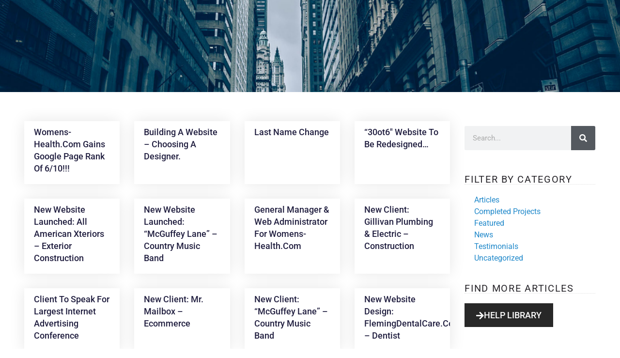

--- FILE ---
content_type: text/html; charset=UTF-8
request_url: https://www.bluetera.com/news-articles/page/19/
body_size: 16861
content:
<!DOCTYPE html><html lang="en-US"><head metasync_optimized><script type="application/ld+json" data-otto-pixel="dynamic-seo">{
   "@context": "https://schema.org",
   "@type": "Organization",
   "url": "https://www.bluetera.com",
   "sameAs": [
      "https://x.com/blueteraweb",
      "https://www.facebook.com/blueteraweb/",
      "https://www.youtube.com/@BlueteraMarketing",
      "https://www.linkedin.com/company/bluetera/",
      "https://www.pinterest.com/blueteraweb",
      "https://www.yelp.com/biz/bluetera-winston-salem",
      "https://www.yellowpages.com/winston-salem-nc/mip/bluetera-578347653?lid=578347653",
      "https://www.dnb.com/business-directory/company-profiles.bluetera_llc.0fb9b703a0baa1b629ec180766c7a16f.html"
   ],
   "logo": "https://storage.googleapis.com/content-assistant-images-persistent/4af0a430-01b1-486e-8831-bdfa0898bb1e.webp",
   "name": "Website Design & Web Development in Winston-Salem - Bluetera",
   "description": "Website design and development, online marketing, search engine optimization, ad and social media management services in Winston-Salem, NC.",
   "email": "support@bluetera.com",
   "telephone": "13365007707",
   "address": [
      {
         "@type": "PostalAddress",
         "streetAddress": "615 St George Sq Ct Suite 300",
         "addressLocality": "Winston-Salem",
         "addressCountry": "US",
         "postalCode": "27103"
      }
   ]
}</script><meta charset="UTF-8"><meta name='robots' content='index, follow, max-snippet:-1, max-image-preview:large, max-video-preview:-1'/><link rel="dns-prefetch" href="//sa.searchatlas.com"><link rel="preconnect" href="https://sa.searchatlas.com" crossorigin><meta name="otto" content="uuid=6e49dfd2-6203-40ee-8d66-cacf65e9b5a0; type=wordpress; enabled=true; version=2.5.14"><script>window.__SA_DYO_INITIALIZED__=true;</script><!-- This site is optimized with the Yoast SEO plugin v26.8 - https://yoast.com/product/yoast-seo-wordpress/ --><title>News &amp; Articles - Page 19 of 27 - Bluetera Web Design in Winston-Salem | Social Media Marketing</title><link rel="canonical" href="https://www.bluetera.com/news-articles/page/19/"/><link rel="prev" href="https://www.bluetera.com/news-articles/page/18/"/><link rel="next" href="https://www.bluetera.com/news-articles/page/20/"/><meta property="og:locale" content="en_US"/><meta property="og:type" content="article"/><meta property="og:title" content="News &amp; Articles - Page 19 of 27 - Bluetera Web Design in Winston-Salem | Social Media Marketing"/><meta property="og:url" content="https://www.bluetera.com/news-articles/"/><meta property="og:site_name" content="Bluetera Web Design in Winston-Salem | Social Media Marketing"/><meta name="twitter:card" content="summary_large_image"/><script type="application/ld+json" class="yoast-schema-graph">{"@context":"https://schema.org","@graph":[{"@type":["WebPage","CollectionPage"],"@id":"https://www.bluetera.com/news-articles/","url":"https://www.bluetera.com/news-articles/page/19/","name":"News & Articles - Page 19 of 27 - Bluetera Web Design in Winston-Salem | Social Media Marketing","isPartOf":{"@id":"https://www.bluetera.com/#website"},"datePublished":"2015-03-13T15:24:29+00:00","dateModified":"2018-07-20T21:30:10+00:00","breadcrumb":{"@id":"https://www.bluetera.com/news-articles/page/19/#breadcrumb"},"inLanguage":"en-US"},{"@type":"BreadcrumbList","@id":"https://www.bluetera.com/news-articles/page/19/#breadcrumb","itemListElement":[{"@type":"ListItem","position":1,"name":"Home","item":"https://www.bluetera.com/"},{"@type":"ListItem","position":2,"name":"News &#038; Articles"}]},{"@type":"WebSite","@id":"https://www.bluetera.com/#website","url":"https://www.bluetera.com/","name":"Bluetera Web Design in Winston-Salem | Social Media Marketing","description":"Custom web design, security, and maintenance. Plus, eCommerce, social media marketing and more!","potentialAction":[{"@type":"SearchAction","target":{"@type":"EntryPoint","urlTemplate":"https://www.bluetera.com/?s={search_term_string}"},"query-input":{"@type":"PropertyValueSpecification","valueRequired":true,"valueName":"search_term_string"}}],"inLanguage":"en-US"}]}</script><!-- / Yoast SEO plugin. --><link rel="alternate" type="application/rss+xml" title="Bluetera Web Design in Winston-Salem | Social Media Marketing &raquo; Feed" href="https://www.bluetera.com/feed/"/><link rel="alternate" type="application/rss+xml" title="Bluetera Web Design in Winston-Salem | Social Media Marketing &raquo; Comments Feed" href="https://www.bluetera.com/comments/feed/"/><style id='wp-img-auto-sizes-contain-inline-css'>
img:is([sizes=auto i],[sizes^="auto," i]){contain-intrinsic-size:3000px 1500px}
/*# sourceURL=wp-img-auto-sizes-contain-inline-css */
</style><link rel='stylesheet' id='swiper-css' href='https://www.bluetera.com/wp-content/plugins/elementor/assets/lib/swiper/v8/css/swiper.min.css?ver=8.4.5' media='all'/><link rel='stylesheet' id='e-swiper-css' href='https://www.bluetera.com/wp-content/plugins/elementor/assets/css/conditionals/e-swiper.min.css?ver=3.34.2' media='all'/><link rel='stylesheet' id='hello-elementor-theme-style-css' href='https://www.bluetera.com/wp-content/themes/hello-elementor/assets/css/theme.css?ver=1766345701' media='all'/><link rel='stylesheet' id='jet-menu-hello-css' href='https://www.bluetera.com/wp-content/plugins/jet-menu/integration/themes/hello-elementor/assets/css/style.css?ver=2.4.18' media='all'/><link rel='stylesheet' id='elementor-icons-shared-0-css' href='https://www.bluetera.com/wp-content/plugins/elementor/assets/lib/font-awesome/css/fontawesome.min.css?ver=5.15.3' media='all'/><link rel='stylesheet' id='elementor-icons-fa-solid-css' href='https://www.bluetera.com/wp-content/plugins/elementor/assets/lib/font-awesome/css/solid.min.css?ver=5.15.3' media='all'/><link rel='stylesheet' id='wp-block-library-css' href='https://www.bluetera.com/wp-includes/css/dist/block-library/style.min.css?ver=84dda2452057aed94171a2bedd4091f1' media='all'/><style id='global-styles-inline-css'>
:root{--wp--preset--aspect-ratio--square: 1;--wp--preset--aspect-ratio--4-3: 4/3;--wp--preset--aspect-ratio--3-4: 3/4;--wp--preset--aspect-ratio--3-2: 3/2;--wp--preset--aspect-ratio--2-3: 2/3;--wp--preset--aspect-ratio--16-9: 16/9;--wp--preset--aspect-ratio--9-16: 9/16;--wp--preset--color--black: #000000;--wp--preset--color--cyan-bluish-gray: #abb8c3;--wp--preset--color--white: #ffffff;--wp--preset--color--pale-pink: #f78da7;--wp--preset--color--vivid-red: #cf2e2e;--wp--preset--color--luminous-vivid-orange: #ff6900;--wp--preset--color--luminous-vivid-amber: #fcb900;--wp--preset--color--light-green-cyan: #7bdcb5;--wp--preset--color--vivid-green-cyan: #00d084;--wp--preset--color--pale-cyan-blue: #8ed1fc;--wp--preset--color--vivid-cyan-blue: #0693e3;--wp--preset--color--vivid-purple: #9b51e0;--wp--preset--gradient--vivid-cyan-blue-to-vivid-purple: linear-gradient(135deg,rgb(6,147,227) 0%,rgb(155,81,224) 100%);--wp--preset--gradient--light-green-cyan-to-vivid-green-cyan: linear-gradient(135deg,rgb(122,220,180) 0%,rgb(0,208,130) 100%);--wp--preset--gradient--luminous-vivid-amber-to-luminous-vivid-orange: linear-gradient(135deg,rgb(252,185,0) 0%,rgb(255,105,0) 100%);--wp--preset--gradient--luminous-vivid-orange-to-vivid-red: linear-gradient(135deg,rgb(255,105,0) 0%,rgb(207,46,46) 100%);--wp--preset--gradient--very-light-gray-to-cyan-bluish-gray: linear-gradient(135deg,rgb(238,238,238) 0%,rgb(169,184,195) 100%);--wp--preset--gradient--cool-to-warm-spectrum: linear-gradient(135deg,rgb(74,234,220) 0%,rgb(151,120,209) 20%,rgb(207,42,186) 40%,rgb(238,44,130) 60%,rgb(251,105,98) 80%,rgb(254,248,76) 100%);--wp--preset--gradient--blush-light-purple: linear-gradient(135deg,rgb(255,206,236) 0%,rgb(152,150,240) 100%);--wp--preset--gradient--blush-bordeaux: linear-gradient(135deg,rgb(254,205,165) 0%,rgb(254,45,45) 50%,rgb(107,0,62) 100%);--wp--preset--gradient--luminous-dusk: linear-gradient(135deg,rgb(255,203,112) 0%,rgb(199,81,192) 50%,rgb(65,88,208) 100%);--wp--preset--gradient--pale-ocean: linear-gradient(135deg,rgb(255,245,203) 0%,rgb(182,227,212) 50%,rgb(51,167,181) 100%);--wp--preset--gradient--electric-grass: linear-gradient(135deg,rgb(202,248,128) 0%,rgb(113,206,126) 100%);--wp--preset--gradient--midnight: linear-gradient(135deg,rgb(2,3,129) 0%,rgb(40,116,252) 100%);--wp--preset--font-size--small: 13px;--wp--preset--font-size--medium: 20px;--wp--preset--font-size--large: 36px;--wp--preset--font-size--x-large: 42px;--wp--preset--spacing--20: 0.44rem;--wp--preset--spacing--30: 0.67rem;--wp--preset--spacing--40: 1rem;--wp--preset--spacing--50: 1.5rem;--wp--preset--spacing--60: 2.25rem;--wp--preset--spacing--70: 3.38rem;--wp--preset--spacing--80: 5.06rem;--wp--preset--shadow--natural: 6px 6px 9px rgba(0, 0, 0, 0.2);--wp--preset--shadow--deep: 12px 12px 50px rgba(0, 0, 0, 0.4);--wp--preset--shadow--sharp: 6px 6px 0px rgba(0, 0, 0, 0.2);--wp--preset--shadow--outlined: 6px 6px 0px -3px rgb(255, 255, 255), 6px 6px rgb(0, 0, 0);--wp--preset--shadow--crisp: 6px 6px 0px rgb(0, 0, 0);}:root { --wp--style--global--content-size: 800px;--wp--style--global--wide-size: 1200px; }:where(body) { margin: 0; }.wp-site-blocks > .alignleft { float: left; margin-right: 2em; }.wp-site-blocks > .alignright { float: right; margin-left: 2em; }.wp-site-blocks > .aligncenter { justify-content: center; margin-left: auto; margin-right: auto; }:where(.wp-site-blocks) > * { margin-block-start: 24px; margin-block-end: 0; }:where(.wp-site-blocks) > :first-child { margin-block-start: 0; }:where(.wp-site-blocks) > :last-child { margin-block-end: 0; }:root { --wp--style--block-gap: 24px; }:root :where(.is-layout-flow) > :first-child{margin-block-start: 0;}:root :where(.is-layout-flow) > :last-child{margin-block-end: 0;}:root :where(.is-layout-flow) > *{margin-block-start: 24px;margin-block-end: 0;}:root :where(.is-layout-constrained) > :first-child{margin-block-start: 0;}:root :where(.is-layout-constrained) > :last-child{margin-block-end: 0;}:root :where(.is-layout-constrained) > *{margin-block-start: 24px;margin-block-end: 0;}:root :where(.is-layout-flex){gap: 24px;}:root :where(.is-layout-grid){gap: 24px;}.is-layout-flow > .alignleft{float: left;margin-inline-start: 0;margin-inline-end: 2em;}.is-layout-flow > .alignright{float: right;margin-inline-start: 2em;margin-inline-end: 0;}.is-layout-flow > .aligncenter{margin-left: auto !important;margin-right: auto !important;}.is-layout-constrained > .alignleft{float: left;margin-inline-start: 0;margin-inline-end: 2em;}.is-layout-constrained > .alignright{float: right;margin-inline-start: 2em;margin-inline-end: 0;}.is-layout-constrained > .aligncenter{margin-left: auto !important;margin-right: auto !important;}.is-layout-constrained > :where(:not(.alignleft):not(.alignright):not(.alignfull)){max-width: var(--wp--style--global--content-size);margin-left: auto !important;margin-right: auto !important;}.is-layout-constrained > .alignwide{max-width: var(--wp--style--global--wide-size);}body .is-layout-flex{display: flex;}.is-layout-flex{flex-wrap: wrap;align-items: center;}.is-layout-flex > :is(*, div){margin: 0;}body .is-layout-grid{display: grid;}.is-layout-grid > :is(*, div){margin: 0;}body{padding-top: 0px;padding-right: 0px;padding-bottom: 0px;padding-left: 0px;}a:where(:not(.wp-element-button)){text-decoration: underline;}:root :where(.wp-element-button, .wp-block-button__link){background-color: #32373c;border-width: 0;color: #fff;font-family: inherit;font-size: inherit;font-style: inherit;font-weight: inherit;letter-spacing: inherit;line-height: inherit;padding-top: calc(0.667em + 2px);padding-right: calc(1.333em + 2px);padding-bottom: calc(0.667em + 2px);padding-left: calc(1.333em + 2px);text-decoration: none;text-transform: inherit;}.has-black-color{color: var(--wp--preset--color--black) !important;}.has-cyan-bluish-gray-color{color: var(--wp--preset--color--cyan-bluish-gray) !important;}.has-white-color{color: var(--wp--preset--color--white) !important;}.has-pale-pink-color{color: var(--wp--preset--color--pale-pink) !important;}.has-vivid-red-color{color: var(--wp--preset--color--vivid-red) !important;}.has-luminous-vivid-orange-color{color: var(--wp--preset--color--luminous-vivid-orange) !important;}.has-luminous-vivid-amber-color{color: var(--wp--preset--color--luminous-vivid-amber) !important;}.has-light-green-cyan-color{color: var(--wp--preset--color--light-green-cyan) !important;}.has-vivid-green-cyan-color{color: var(--wp--preset--color--vivid-green-cyan) !important;}.has-pale-cyan-blue-color{color: var(--wp--preset--color--pale-cyan-blue) !important;}.has-vivid-cyan-blue-color{color: var(--wp--preset--color--vivid-cyan-blue) !important;}.has-vivid-purple-color{color: var(--wp--preset--color--vivid-purple) !important;}.has-black-background-color{background-color: var(--wp--preset--color--black) !important;}.has-cyan-bluish-gray-background-color{background-color: var(--wp--preset--color--cyan-bluish-gray) !important;}.has-white-background-color{background-color: var(--wp--preset--color--white) !important;}.has-pale-pink-background-color{background-color: var(--wp--preset--color--pale-pink) !important;}.has-vivid-red-background-color{background-color: var(--wp--preset--color--vivid-red) !important;}.has-luminous-vivid-orange-background-color{background-color: var(--wp--preset--color--luminous-vivid-orange) !important;}.has-luminous-vivid-amber-background-color{background-color: var(--wp--preset--color--luminous-vivid-amber) !important;}.has-light-green-cyan-background-color{background-color: var(--wp--preset--color--light-green-cyan) !important;}.has-vivid-green-cyan-background-color{background-color: var(--wp--preset--color--vivid-green-cyan) !important;}.has-pale-cyan-blue-background-color{background-color: var(--wp--preset--color--pale-cyan-blue) !important;}.has-vivid-cyan-blue-background-color{background-color: var(--wp--preset--color--vivid-cyan-blue) !important;}.has-vivid-purple-background-color{background-color: var(--wp--preset--color--vivid-purple) !important;}.has-black-border-color{border-color: var(--wp--preset--color--black) !important;}.has-cyan-bluish-gray-border-color{border-color: var(--wp--preset--color--cyan-bluish-gray) !important;}.has-white-border-color{border-color: var(--wp--preset--color--white) !important;}.has-pale-pink-border-color{border-color: var(--wp--preset--color--pale-pink) !important;}.has-vivid-red-border-color{border-color: var(--wp--preset--color--vivid-red) !important;}.has-luminous-vivid-orange-border-color{border-color: var(--wp--preset--color--luminous-vivid-orange) !important;}.has-luminous-vivid-amber-border-color{border-color: var(--wp--preset--color--luminous-vivid-amber) !important;}.has-light-green-cyan-border-color{border-color: var(--wp--preset--color--light-green-cyan) !important;}.has-vivid-green-cyan-border-color{border-color: var(--wp--preset--color--vivid-green-cyan) !important;}.has-pale-cyan-blue-border-color{border-color: var(--wp--preset--color--pale-cyan-blue) !important;}.has-vivid-cyan-blue-border-color{border-color: var(--wp--preset--color--vivid-cyan-blue) !important;}.has-vivid-purple-border-color{border-color: var(--wp--preset--color--vivid-purple) !important;}.has-vivid-cyan-blue-to-vivid-purple-gradient-background{background: var(--wp--preset--gradient--vivid-cyan-blue-to-vivid-purple) !important;}.has-light-green-cyan-to-vivid-green-cyan-gradient-background{background: var(--wp--preset--gradient--light-green-cyan-to-vivid-green-cyan) !important;}.has-luminous-vivid-amber-to-luminous-vivid-orange-gradient-background{background: var(--wp--preset--gradient--luminous-vivid-amber-to-luminous-vivid-orange) !important;}.has-luminous-vivid-orange-to-vivid-red-gradient-background{background: var(--wp--preset--gradient--luminous-vivid-orange-to-vivid-red) !important;}.has-very-light-gray-to-cyan-bluish-gray-gradient-background{background: var(--wp--preset--gradient--very-light-gray-to-cyan-bluish-gray) !important;}.has-cool-to-warm-spectrum-gradient-background{background: var(--wp--preset--gradient--cool-to-warm-spectrum) !important;}.has-blush-light-purple-gradient-background{background: var(--wp--preset--gradient--blush-light-purple) !important;}.has-blush-bordeaux-gradient-background{background: var(--wp--preset--gradient--blush-bordeaux) !important;}.has-luminous-dusk-gradient-background{background: var(--wp--preset--gradient--luminous-dusk) !important;}.has-pale-ocean-gradient-background{background: var(--wp--preset--gradient--pale-ocean) !important;}.has-electric-grass-gradient-background{background: var(--wp--preset--gradient--electric-grass) !important;}.has-midnight-gradient-background{background: var(--wp--preset--gradient--midnight) !important;}.has-small-font-size{font-size: var(--wp--preset--font-size--small) !important;}.has-medium-font-size{font-size: var(--wp--preset--font-size--medium) !important;}.has-large-font-size{font-size: var(--wp--preset--font-size--large) !important;}.has-x-large-font-size{font-size: var(--wp--preset--font-size--x-large) !important;}
:root :where(.wp-block-pullquote){font-size: 1.5em;line-height: 1.6;}
/*# sourceURL=global-styles-inline-css */
</style><link rel='stylesheet' id='woocommerce-layout-css' href='https://www.bluetera.com/wp-content/plugins/woocommerce/assets/css/woocommerce-layout.css?ver=10.4.3' media='all'/><link rel='stylesheet' id='woocommerce-smallscreen-css' href='https://www.bluetera.com/wp-content/plugins/woocommerce/assets/css/woocommerce-smallscreen.css?ver=10.4.3' media='only screen and (max-width: 768px)'/><link rel='stylesheet' id='woocommerce-general-css' href='https://www.bluetera.com/wp-content/plugins/woocommerce/assets/css/woocommerce.css?ver=10.4.3' media='all'/><style id='woocommerce-inline-inline-css'>
.woocommerce form .form-row .required { visibility: visible; }
/*# sourceURL=woocommerce-inline-inline-css */
</style><link rel='stylesheet' id='hello-elementor-child-style-css' href='https://www.bluetera.com/wp-content/themes/hello-theme-child-master/style.css?ver=1766345701' media='all'/><link rel='stylesheet' id='hello-elementor-css' href='https://www.bluetera.com/wp-content/themes/hello-elementor/assets/css/reset.css?ver=1766345701' media='all'/><link rel='stylesheet' id='hello-elementor-header-footer-css' href='https://www.bluetera.com/wp-content/themes/hello-elementor/assets/css/header-footer.css?ver=1766345701' media='all'/><link rel='stylesheet' id='font-awesome-all-css' href='https://www.bluetera.com/wp-content/plugins/jet-menu/assets/public/lib/font-awesome/css/all.min.css?ver=5.12.0' media='all'/><link rel='stylesheet' id='font-awesome-v4-shims-css' href='https://www.bluetera.com/wp-content/plugins/jet-menu/assets/public/lib/font-awesome/css/v4-shims.min.css?ver=5.12.0' media='all'/><link rel='stylesheet' id='jet-menu-public-styles-css' href='https://www.bluetera.com/wp-content/plugins/jet-menu/assets/public/css/public.css?ver=2.4.18' media='all'/><link rel='stylesheet' id='jet-popup-frontend-css' href='https://www.bluetera.com/wp-content/plugins/jet-popup/assets/css/jet-popup-frontend.css?ver=2.0.20.2' media='all'/><link rel='stylesheet' id='photoswipe-css' href='https://www.bluetera.com/wp-content/plugins/woocommerce/assets/css/photoswipe/photoswipe.min.css?ver=10.4.3' media='all'/><link rel='stylesheet' id='photoswipe-default-skin-css' href='https://www.bluetera.com/wp-content/plugins/woocommerce/assets/css/photoswipe/default-skin/default-skin.min.css?ver=10.4.3' media='all'/><link rel='stylesheet' id='jet-woo-builder-css' href='https://www.bluetera.com/wp-content/plugins/jet-woo-builder/assets/css/frontend.css?ver=2.2.3' media='all'/><style id='jet-woo-builder-inline-css'>
@font-face {
				font-family: "WooCommerce";
				font-weight: normal;
				font-style: normal;
				src: url("https://www.bluetera.com/wp-content/plugins/woocommerce/assets/fonts/WooCommerce.eot");
				src: url("https://www.bluetera.com/wp-content/plugins/woocommerce/assets/fonts/WooCommerce.eot?#iefix") format("embedded-opentype"),
					 url("https://www.bluetera.com/wp-content/plugins/woocommerce/assets/fonts/WooCommerce.woff") format("woff"),
					 url("https://www.bluetera.com/wp-content/plugins/woocommerce/assets/fonts/WooCommerce.ttf") format("truetype"),
					 url("https://www.bluetera.com/wp-content/plugins/woocommerce/assets/fonts/WooCommerce.svg#WooCommerce") format("svg");
			}
/*# sourceURL=jet-woo-builder-inline-css */
</style><link rel='stylesheet' id='jet-woo-builder-frontend-font-css' href='https://www.bluetera.com/wp-content/plugins/jet-woo-builder/assets/css/lib/jetwoobuilder-frontend-font/css/jetwoobuilder-frontend-font.css?ver=2.2.3' media='all'/><link rel='stylesheet' id='elementor-frontend-css' href='https://www.bluetera.com/wp-content/plugins/elementor/assets/css/frontend.min.css?ver=3.34.2' media='all'/><link rel='stylesheet' id='widget-icon-list-css' href='https://www.bluetera.com/wp-content/plugins/elementor/assets/css/widget-icon-list.min.css?ver=3.34.2' media='all'/><link rel='stylesheet' id='widget-social-icons-css' href='https://www.bluetera.com/wp-content/plugins/elementor/assets/css/widget-social-icons.min.css?ver=3.34.2' media='all'/><link rel='stylesheet' id='e-apple-webkit-css' href='https://www.bluetera.com/wp-content/plugins/elementor/assets/css/conditionals/apple-webkit.min.css?ver=3.34.2' media='all'/><link rel='stylesheet' id='widget-image-css' href='https://www.bluetera.com/wp-content/plugins/elementor/assets/css/widget-image.min.css?ver=3.34.2' media='all'/><link rel='stylesheet' id='widget-nav-menu-css' href='https://www.bluetera.com/wp-content/plugins/elementor-pro/assets/css/widget-nav-menu.min.css?ver=3.34.2' media='all'/><link rel='stylesheet' id='jet-elements-css' href='https://www.bluetera.com/wp-content/plugins/jet-elements/assets/css/jet-elements.css?ver=2.7.12.2' media='all'/><link rel='stylesheet' id='jet-button-css' href='https://www.bluetera.com/wp-content/plugins/jet-elements/assets/css/addons/jet-button.css?ver=2.7.12.2' media='all'/><link rel='stylesheet' id='jet-button-skin-css' href='https://www.bluetera.com/wp-content/plugins/jet-elements/assets/css/skin/jet-button.css?ver=2.7.12.2' media='all'/><link rel='stylesheet' id='widget-slides-css' href='https://www.bluetera.com/wp-content/plugins/elementor-pro/assets/css/widget-slides.min.css?ver=3.34.2' media='all'/><link rel='stylesheet' id='widget-posts-css' href='https://www.bluetera.com/wp-content/plugins/elementor-pro/assets/css/widget-posts.min.css?ver=3.34.2' media='all'/><link rel='stylesheet' id='widget-search-form-css' href='https://www.bluetera.com/wp-content/plugins/elementor-pro/assets/css/widget-search-form.min.css?ver=3.34.2' media='all'/><link rel='stylesheet' id='widget-heading-css' href='https://www.bluetera.com/wp-content/plugins/elementor/assets/css/widget-heading.min.css?ver=3.34.2' media='all'/><link rel='stylesheet' id='e-animation-grow-css' href='https://www.bluetera.com/wp-content/plugins/elementor/assets/lib/animations/styles/e-animation-grow.min.css?ver=3.34.2' media='all'/><link rel='stylesheet' id='widget-share-buttons-css' href='https://www.bluetera.com/wp-content/plugins/elementor-pro/assets/css/widget-share-buttons.min.css?ver=3.34.2' media='all'/><link rel='stylesheet' id='elementor-icons-fa-brands-css' href='https://www.bluetera.com/wp-content/plugins/elementor/assets/lib/font-awesome/css/brands.min.css?ver=5.15.3' media='all'/><link rel='stylesheet' id='widget-social-css' href='https://www.bluetera.com/wp-content/plugins/elementor-pro/assets/css/widget-social.min.css?ver=3.34.2' media='all'/><link rel='stylesheet' id='elementor-icons-css' href='https://www.bluetera.com/wp-content/plugins/elementor/assets/lib/eicons/css/elementor-icons.min.css?ver=5.46.0' media='all'/><link rel='stylesheet' id='elementor-post-17350-css' href='https://www.bluetera.com/wp-content/uploads/elementor/css/post-17350.css?ver=1769145977' media='all'/><link rel='stylesheet' id='jet-engine-frontend-css' href='https://www.bluetera.com/wp-content/plugins/jet-engine/assets/css/frontend.css?ver=3.8.1.1' media='all'/><link rel='stylesheet' id='font-awesome-5-all-css' href='https://www.bluetera.com/wp-content/plugins/elementor/assets/lib/font-awesome/css/all.min.css?ver=3.34.2' media='all'/><link rel='stylesheet' id='font-awesome-4-shim-css' href='https://www.bluetera.com/wp-content/plugins/elementor/assets/lib/font-awesome/css/v4-shims.min.css?ver=3.34.2' media='all'/><link rel='stylesheet' id='elementor-post-18520-css' href='https://www.bluetera.com/wp-content/uploads/elementor/css/post-18520.css?ver=1769145977' media='all'/><link rel='stylesheet' id='elementor-post-17035-css' href='https://www.bluetera.com/wp-content/uploads/elementor/css/post-17035.css?ver=1769145978' media='all'/><link rel='stylesheet' id='elementor-post-17116-css' href='https://www.bluetera.com/wp-content/uploads/elementor/css/post-17116.css?ver=1769145978' media='all'/><link rel='stylesheet' id='jquery-chosen-css' href='https://www.bluetera.com/wp-content/plugins/jet-search/assets/lib/chosen/chosen.min.css?ver=1.8.7' media='all'/><link rel='stylesheet' id='jet-search-css' href='https://www.bluetera.com/wp-content/plugins/jet-search/assets/css/jet-search.css?ver=3.5.16.1' media='all'/><link rel='stylesheet' id='elementor-gf-local-roboto-css' href='https://www.bluetera.com/wp-content/uploads/elementor/google-fonts/css/roboto.css?ver=1758056587' media='all'/><link rel='stylesheet' id='elementor-gf-local-robotoslab-css' href='https://www.bluetera.com/wp-content/uploads/elementor/google-fonts/css/robotoslab.css?ver=1758056594' media='all'/><script src="https://www.bluetera.com/wp-includes/js/jquery/jquery.min.js?ver=3.7.1" id="jquery-core-js"></script><script src="https://www.bluetera.com/wp-includes/js/jquery/jquery-migrate.min.js?ver=3.4.1" id="jquery-migrate-js"></script><script src="https://www.bluetera.com/wp-includes/js/imagesloaded.min.js?ver=84dda2452057aed94171a2bedd4091f1" id="imagesLoaded-js"></script><script src="https://www.bluetera.com/wp-content/plugins/woocommerce/assets/js/jquery-blockui/jquery.blockUI.min.js?ver=2.7.0-wc.10.4.3" id="wc-jquery-blockui-js" defer data-wp-strategy="defer"></script><script id="wc-add-to-cart-js-extra">
var wc_add_to_cart_params = {"ajax_url":"/wp-admin/admin-ajax.php","wc_ajax_url":"/?wc-ajax=%%endpoint%%","i18n_view_cart":"View cart","cart_url":"https://www.bluetera.com/?page_id=11922","is_cart":"","cart_redirect_after_add":"yes"};
//# sourceURL=wc-add-to-cart-js-extra
</script><script src="https://www.bluetera.com/wp-content/plugins/woocommerce/assets/js/frontend/add-to-cart.min.js?ver=10.4.3" id="wc-add-to-cart-js" defer data-wp-strategy="defer"></script><script src="https://www.bluetera.com/wp-content/plugins/woocommerce/assets/js/js-cookie/js.cookie.min.js?ver=2.1.4-wc.10.4.3" id="wc-js-cookie-js" defer data-wp-strategy="defer"></script><script id="woocommerce-js-extra">
var woocommerce_params = {"ajax_url":"/wp-admin/admin-ajax.php","wc_ajax_url":"/?wc-ajax=%%endpoint%%","i18n_password_show":"Show password","i18n_password_hide":"Hide password"};
//# sourceURL=woocommerce-js-extra
</script><script src="https://www.bluetera.com/wp-content/plugins/woocommerce/assets/js/frontend/woocommerce.min.js?ver=10.4.3" id="woocommerce-js" defer data-wp-strategy="defer"></script><script src="https://www.bluetera.com/wp-content/plugins/elementor/assets/lib/font-awesome/js/v4-shims.min.js?ver=3.34.2" id="font-awesome-4-shim-js"></script><link rel="https://api.w.org/" href="https://www.bluetera.com/wp-json/"/><link rel="EditURI" type="application/rsd+xml" title="RSD" href="https://www.bluetera.com/xmlrpc.php?rsd"/><meta name="generator" content="performance-lab 4.0.0; plugins: webp-uploads"><meta name="generator" content="webp-uploads 2.6.0"><noscript><style>.woocommerce-product-gallery{ opacity: 1 !important; }</style></noscript><meta name="generator" content="Elementor 3.34.2; features: additional_custom_breakpoints; settings: css_print_method-external, google_font-enabled, font_display-swap"><link rel="icon" href="https://www.bluetera.com/wp-content/uploads/2021/09/cropped-bluetera-logo-favicon-32x32.png" sizes="32x32"/><link rel="icon" href="https://www.bluetera.com/wp-content/uploads/2021/09/cropped-bluetera-logo-favicon-192x192.png" sizes="192x192"/><link rel="apple-touch-icon" href="https://www.bluetera.com/wp-content/uploads/2021/09/cropped-bluetera-logo-favicon-180x180.png"/><meta name="msapplication-TileImage" content="https://www.bluetera.com/wp-content/uploads/2021/09/cropped-bluetera-logo-favicon-270x270.png"/><style id="wp-custom-css">
			a {color:#1F88CA}
.cursor-default a {cursor: default}
.elementor-widget-wp-widget-categories h5 {
    display: none;
}
.elementor-widget-wp-widget-categories ul {
    margin-left: -20px;
}
.elementor-widget-wp-widget-categories li {
    list-style: none;
    margin-left: 0px;
}		</style><meta name="viewport" content="width=device-width, initial-scale=1.0, viewport-fit=cover"/></head><body 7 class="blog paged wp-embed-responsive paged-19 wp-theme-hello-elementor wp-child-theme-hello-theme-child-master theme-hello-elementor woocommerce-no-js hello-elementor-default jet-desktop-menu-active elementor-page-17116 elementor-default elementor-template-canvas elementor-kit-17350"><div data-elementor-type="archive" data-elementor-id="17116" class="elementor elementor-17116 elementor-location-archive" data-elementor-post-type="elementor_library"><section class="elementor-section elementor-top-section elementor-element elementor-element-e5970ed elementor-section-full_width elementor-section-height-default elementor-section-height-default" data-id="e5970ed" data-element_type="section" data-settings="{&quot;jet_parallax_layout_list&quot;:[{&quot;jet_parallax_layout_image&quot;:{&quot;url&quot;:&quot;&quot;,&quot;id&quot;:&quot;&quot;,&quot;size&quot;:&quot;&quot;},&quot;_id&quot;:&quot;445569f&quot;,&quot;jet_parallax_layout_image_tablet&quot;:{&quot;url&quot;:&quot;&quot;,&quot;id&quot;:&quot;&quot;,&quot;size&quot;:&quot;&quot;},&quot;jet_parallax_layout_image_mobile&quot;:{&quot;url&quot;:&quot;&quot;,&quot;id&quot;:&quot;&quot;,&quot;size&quot;:&quot;&quot;},&quot;jet_parallax_layout_speed&quot;:{&quot;unit&quot;:&quot;%&quot;,&quot;size&quot;:50,&quot;sizes&quot;:[]},&quot;jet_parallax_layout_type&quot;:&quot;scroll&quot;,&quot;jet_parallax_layout_direction&quot;:&quot;1&quot;,&quot;jet_parallax_layout_fx_direction&quot;:null,&quot;jet_parallax_layout_z_index&quot;:&quot;&quot;,&quot;jet_parallax_layout_bg_x&quot;:50,&quot;jet_parallax_layout_bg_y&quot;:50,&quot;jet_parallax_layout_bg_size&quot;:&quot;auto&quot;,&quot;jet_parallax_layout_animation_prop&quot;:&quot;transform&quot;,&quot;jet_parallax_layout_on&quot;:[&quot;desktop&quot;,&quot;tablet&quot;],&quot;jet_parallax_layout_bg_x_tablet&quot;:&quot;&quot;,&quot;jet_parallax_layout_bg_x_mobile&quot;:&quot;&quot;,&quot;jet_parallax_layout_bg_y_tablet&quot;:&quot;&quot;,&quot;jet_parallax_layout_bg_y_mobile&quot;:&quot;&quot;,&quot;jet_parallax_layout_bg_size_tablet&quot;:&quot;&quot;,&quot;jet_parallax_layout_bg_size_mobile&quot;:&quot;&quot;}]}"><div class="elementor-container elementor-column-gap-default"><div class="elementor-column elementor-col-100 elementor-top-column elementor-element elementor-element-11f68ba" data-id="11f68ba" data-element_type="column"><div class="elementor-widget-wrap elementor-element-populated"></div></div></div></section><section class="elementor-section elementor-top-section elementor-element elementor-element-6690e7b elementor-section-full_width elementor-section-height-default elementor-section-height-default" data-id="6690e7b" data-element_type="section" data-settings="{&quot;jet_parallax_layout_list&quot;:[{&quot;jet_parallax_layout_image&quot;:{&quot;url&quot;:&quot;&quot;,&quot;id&quot;:&quot;&quot;,&quot;size&quot;:&quot;&quot;},&quot;_id&quot;:&quot;8512912&quot;,&quot;jet_parallax_layout_image_tablet&quot;:{&quot;url&quot;:&quot;&quot;,&quot;id&quot;:&quot;&quot;,&quot;size&quot;:&quot;&quot;},&quot;jet_parallax_layout_image_mobile&quot;:{&quot;url&quot;:&quot;&quot;,&quot;id&quot;:&quot;&quot;,&quot;size&quot;:&quot;&quot;},&quot;jet_parallax_layout_speed&quot;:{&quot;unit&quot;:&quot;%&quot;,&quot;size&quot;:50,&quot;sizes&quot;:[]},&quot;jet_parallax_layout_type&quot;:&quot;scroll&quot;,&quot;jet_parallax_layout_direction&quot;:&quot;1&quot;,&quot;jet_parallax_layout_fx_direction&quot;:null,&quot;jet_parallax_layout_z_index&quot;:&quot;&quot;,&quot;jet_parallax_layout_bg_x&quot;:50,&quot;jet_parallax_layout_bg_y&quot;:50,&quot;jet_parallax_layout_bg_size&quot;:&quot;auto&quot;,&quot;jet_parallax_layout_animation_prop&quot;:&quot;transform&quot;,&quot;jet_parallax_layout_on&quot;:[&quot;desktop&quot;,&quot;tablet&quot;],&quot;jet_parallax_layout_bg_x_tablet&quot;:&quot;&quot;,&quot;jet_parallax_layout_bg_x_mobile&quot;:&quot;&quot;,&quot;jet_parallax_layout_bg_y_tablet&quot;:&quot;&quot;,&quot;jet_parallax_layout_bg_y_mobile&quot;:&quot;&quot;,&quot;jet_parallax_layout_bg_size_tablet&quot;:&quot;&quot;,&quot;jet_parallax_layout_bg_size_mobile&quot;:&quot;&quot;}]}"><div class="elementor-container elementor-column-gap-default"><div class="elementor-column elementor-col-100 elementor-top-column elementor-element elementor-element-5331874" data-id="5331874" data-element_type="column"><div class="elementor-widget-wrap elementor-element-populated"><div class="elementor-element elementor-element-23e1582 elementor--h-position-center elementor--v-position-middle elementor-arrows-position-inside elementor-pagination-position-inside elementor-widget elementor-widget-slides" data-id="23e1582" data-element_type="widget" data-settings="{&quot;transition_speed&quot;:800,&quot;autoplay_speed&quot;:6000,&quot;navigation&quot;:&quot;both&quot;,&quot;autoplay&quot;:&quot;yes&quot;,&quot;pause_on_hover&quot;:&quot;yes&quot;,&quot;pause_on_interaction&quot;:&quot;yes&quot;,&quot;infinite&quot;:&quot;yes&quot;,&quot;transition&quot;:&quot;slide&quot;}" data-widget_type="slides.default"><div class="elementor-widget-container"><div class="elementor-swiper"><div class="elementor-slides-wrapper elementor-main-swiper swiper" role="region" aria-roledescription="carousel" aria-label="Slides" dir="ltr" data-animation=""><div class="swiper-wrapper elementor-slides"><div class="elementor-repeater-item-5408f40 swiper-slide" role="group" aria-roledescription="slide"><div class="swiper-slide-bg elementor-ken-burns elementor-ken-burns--out" role="img" aria-label="gallery-6"></div><div class="elementor-background-overlay"></div><div class="swiper-slide-inner"><div class="swiper-slide-contents"><div class="elementor-slide-heading">News &amp; Articles</div></div></div></div></div></div></div></div></div></div></div></div></section><section class="elementor-section elementor-top-section elementor-element elementor-element-2de5b22d elementor-section-full_width elementor-section-height-default elementor-section-height-default" data-id="2de5b22d" data-element_type="section" data-settings="{&quot;jet_parallax_layout_list&quot;:[{&quot;jet_parallax_layout_image&quot;:{&quot;url&quot;:&quot;&quot;,&quot;id&quot;:&quot;&quot;,&quot;size&quot;:&quot;&quot;},&quot;jet_parallax_layout_image_tablet&quot;:{&quot;url&quot;:&quot;&quot;,&quot;id&quot;:&quot;&quot;,&quot;size&quot;:&quot;&quot;},&quot;jet_parallax_layout_image_mobile&quot;:{&quot;url&quot;:&quot;&quot;,&quot;id&quot;:&quot;&quot;,&quot;size&quot;:&quot;&quot;},&quot;jet_parallax_layout_speed&quot;:{&quot;unit&quot;:&quot;%&quot;,&quot;size&quot;:50,&quot;sizes&quot;:[]},&quot;jet_parallax_layout_type&quot;:&quot;scroll&quot;,&quot;jet_parallax_layout_direction&quot;:&quot;1&quot;,&quot;jet_parallax_layout_fx_direction&quot;:null,&quot;jet_parallax_layout_z_index&quot;:&quot;&quot;,&quot;jet_parallax_layout_bg_x&quot;:50,&quot;jet_parallax_layout_bg_y&quot;:50,&quot;jet_parallax_layout_bg_size&quot;:&quot;auto&quot;,&quot;jet_parallax_layout_animation_prop&quot;:&quot;transform&quot;,&quot;jet_parallax_layout_on&quot;:[&quot;desktop&quot;,&quot;tablet&quot;],&quot;_id&quot;:&quot;47a39ab&quot;,&quot;jet_parallax_layout_bg_x_tablet&quot;:&quot;&quot;,&quot;jet_parallax_layout_bg_x_mobile&quot;:&quot;&quot;,&quot;jet_parallax_layout_bg_y_tablet&quot;:&quot;&quot;,&quot;jet_parallax_layout_bg_y_mobile&quot;:&quot;&quot;,&quot;jet_parallax_layout_bg_size_tablet&quot;:&quot;&quot;,&quot;jet_parallax_layout_bg_size_mobile&quot;:&quot;&quot;}]}"><div class="elementor-container elementor-column-gap-default"><div class="elementor-column elementor-col-50 elementor-top-column elementor-element elementor-element-7f796fc5" data-id="7f796fc5" data-element_type="column"><div class="elementor-widget-wrap elementor-element-populated"><div class="elementor-element elementor-element-2085401 elementor-grid-4 elementor-grid-tablet-1 elementor-grid-mobile-1 elementor-posts--thumbnail-top elementor-widget elementor-widget-posts" data-id="2085401" data-element_type="widget" data-settings="{&quot;classic_columns&quot;:&quot;4&quot;,&quot;classic_row_gap&quot;:{&quot;unit&quot;:&quot;px&quot;,&quot;size&quot;:30,&quot;sizes&quot;:[]},&quot;classic_columns_tablet&quot;:&quot;1&quot;,&quot;pagination_type&quot;:&quot;numbers_and_prev_next&quot;,&quot;classic_columns_mobile&quot;:&quot;1&quot;,&quot;classic_row_gap_tablet&quot;:{&quot;unit&quot;:&quot;px&quot;,&quot;size&quot;:&quot;&quot;,&quot;sizes&quot;:[]},&quot;classic_row_gap_mobile&quot;:{&quot;unit&quot;:&quot;px&quot;,&quot;size&quot;:&quot;&quot;,&quot;sizes&quot;:[]}}" data-widget_type="posts.classic"><div class="elementor-widget-container"><div class="elementor-posts-container elementor-posts elementor-posts--skin-classic elementor-grid" role="list"><article class="elementor-post elementor-grid-item post-14883 post type-post status-publish format-standard hentry category-news" role="listitem"><div class="elementor-post__text"><h2 class="elementor-post__title"><a href="https://www.bluetera.com/news/womens-health-com-gains-google-page-rank-of-610/">Womens-Health.com gains Google page rank of 6/10!!!			</a></h2></div></article><article class="elementor-post elementor-grid-item post-14885 post type-post status-publish format-standard hentry category-articles" role="listitem"><div class="elementor-post__text"><h2 class="elementor-post__title"><a href="https://www.bluetera.com/articles/building-a-website-choosing-a-designer/">Building A Website &ndash; Choosing a designer.			</a></h2></div></article><article class="elementor-post elementor-grid-item post-14882 post type-post status-publish format-standard hentry category-news" role="listitem"><div class="elementor-post__text"><h2 class="elementor-post__title"><a href="https://www.bluetera.com/news/last-name-change/">Last Name Change			</a></h2></div></article><article class="elementor-post elementor-grid-item post-14881 post type-post status-publish format-standard hentry category-news" role="listitem"><div class="elementor-post__text"><h2 class="elementor-post__title"><a href="https://www.bluetera.com/news/30ot6-website-to-be-redesigned/">&ldquo;30ot6&Prime; website to be redesigned&hellip;			</a></h2></div></article><article class="elementor-post elementor-grid-item post-14880 post type-post status-publish format-standard hentry category-completed-projects" role="listitem"><div class="elementor-post__text"><h2 class="elementor-post__title"><a href="https://www.bluetera.com/completed-projects/new-website-launched-all-american-xteriors-exterior-construction/">New website launched: All American Xteriors &ndash; exterior construction			</a></h2></div></article><article class="elementor-post elementor-grid-item post-14879 post type-post status-publish format-standard hentry category-completed-projects" role="listitem"><div class="elementor-post__text"><h2 class="elementor-post__title"><a href="https://www.bluetera.com/completed-projects/new-website-launched-mcguffey-lane-country-music-band/">New website launched: &ldquo;McGuffey Lane&rdquo; &ndash; country music band			</a></h2></div></article><article class="elementor-post elementor-grid-item post-14878 post type-post status-publish format-standard hentry category-news" role="listitem"><div class="elementor-post__text"><h2 class="elementor-post__title"><a href="https://www.bluetera.com/news/general-manager-web-administrator-for-womens-health-com/">General Manager &amp; Web Administrator for Womens-Health.com			</a></h2></div></article><article class="elementor-post elementor-grid-item post-14877 post type-post status-publish format-standard hentry category-news" role="listitem"><div class="elementor-post__text"><h2 class="elementor-post__title"><a href="https://www.bluetera.com/news/new-client-gillivan-plumbing-electric-construction/">New Client: Gillivan Plumbing &amp; Electric &ndash; construction			</a></h2></div></article><article class="elementor-post elementor-grid-item post-14876 post type-post status-publish format-standard hentry category-news" role="listitem"><div class="elementor-post__text"><h2 class="elementor-post__title"><a href="https://www.bluetera.com/news/client-to-speak-for-largest-internet-advertising-conference/">Client to speak for Largest Internet Advertising Conference			</a></h2></div></article><article class="elementor-post elementor-grid-item post-14875 post type-post status-publish format-standard hentry category-news" role="listitem"><div class="elementor-post__text"><h2 class="elementor-post__title"><a href="https://www.bluetera.com/news/new-client-mr-mailbox-ecommerce/">New Client: Mr. Mailbox &ndash; ecommerce			</a></h2></div></article><article class="elementor-post elementor-grid-item post-14874 post type-post status-publish format-standard hentry category-news" role="listitem"><div class="elementor-post__text"><h2 class="elementor-post__title"><a href="https://www.bluetera.com/news/new-client-mcguffey-lane-country-music-band/">New Client: &ldquo;McGuffey Lane&rdquo; &ndash; country music band			</a></h2></div></article><article class="elementor-post elementor-grid-item post-14873 post type-post status-publish format-standard hentry category-completed-projects" role="listitem"><div class="elementor-post__text"><h2 class="elementor-post__title"><a href="https://www.bluetera.com/completed-projects/new-website-design-flemingdentalcare-com-dentist/">New website design: FlemingDentalCare.com &ndash; dentist			</a></h2></div></article></div><div class="e-load-more-anchor" data-page="19" data-max-page="23" data-next-page="https://www.bluetera.com/news-articles/page/20/"></div><nav class="elementor-pagination" aria-label="Pagination"><a class="page-numbers prev" href="https://www.bluetera.com/news-articles/page/18/">&laquo; Previous</a><a class="page-numbers" href="https://www.bluetera.com/news-articles/"><span class="elementor-screen-only">Page</span>1</a><a class="page-numbers" href="https://www.bluetera.com/news-articles/page/2/"><span class="elementor-screen-only">Page</span>2</a><a class="page-numbers" href="https://www.bluetera.com/news-articles/page/3/"><span class="elementor-screen-only">Page</span>3</a><a class="page-numbers" href="https://www.bluetera.com/news-articles/page/4/"><span class="elementor-screen-only">Page</span>4</a><a class="page-numbers" href="https://www.bluetera.com/news-articles/page/5/"><span class="elementor-screen-only">Page</span>5</a><a class="page-numbers" href="https://www.bluetera.com/news-articles/page/6/"><span class="elementor-screen-only">Page</span>6</a><a class="page-numbers" href="https://www.bluetera.com/news-articles/page/7/"><span class="elementor-screen-only">Page</span>7</a><a class="page-numbers" href="https://www.bluetera.com/news-articles/page/8/"><span class="elementor-screen-only">Page</span>8</a><a class="page-numbers" href="https://www.bluetera.com/news-articles/page/9/"><span class="elementor-screen-only">Page</span>9</a><a class="page-numbers" href="https://www.bluetera.com/news-articles/page/10/"><span class="elementor-screen-only">Page</span>10</a><a class="page-numbers" href="https://www.bluetera.com/news-articles/page/11/"><span class="elementor-screen-only">Page</span>11</a><a class="page-numbers" href="https://www.bluetera.com/news-articles/page/12/"><span class="elementor-screen-only">Page</span>12</a><a class="page-numbers" href="https://www.bluetera.com/news-articles/page/13/"><span class="elementor-screen-only">Page</span>13</a><a class="page-numbers" href="https://www.bluetera.com/news-articles/page/14/"><span class="elementor-screen-only">Page</span>14</a><a class="page-numbers" href="https://www.bluetera.com/news-articles/page/15/"><span class="elementor-screen-only">Page</span>15</a><a class="page-numbers" href="https://www.bluetera.com/news-articles/page/16/"><span class="elementor-screen-only">Page</span>16</a><a class="page-numbers" href="https://www.bluetera.com/news-articles/page/17/"><span class="elementor-screen-only">Page</span>17</a><a class="page-numbers" href="https://www.bluetera.com/news-articles/page/18/"><span class="elementor-screen-only">Page</span>18</a><span aria-current="page" class="page-numbers current"><span class="elementor-screen-only">Page</span>19</span><a class="page-numbers" href="https://www.bluetera.com/news-articles/page/20/"><span class="elementor-screen-only">Page</span>20</a><a class="page-numbers" href="https://www.bluetera.com/news-articles/page/21/"><span class="elementor-screen-only">Page</span>21</a><a class="page-numbers" href="https://www.bluetera.com/news-articles/page/22/"><span class="elementor-screen-only">Page</span>22</a><a class="page-numbers" href="https://www.bluetera.com/news-articles/page/23/"><span class="elementor-screen-only">Page</span>23</a><a class="page-numbers next" href="https://www.bluetera.com/news-articles/page/20/">Next &raquo;</a></nav></div></div></div></div><div class="elementor-column elementor-col-50 elementor-top-column elementor-element elementor-element-f9a765d" data-id="f9a765d" data-element_type="column"><div class="elementor-widget-wrap elementor-element-populated"><div class="elementor-element elementor-element-c78ffbc elementor-search-form--skin-classic elementor-search-form--button-type-icon elementor-search-form--icon-search elementor-widget elementor-widget-search-form" data-id="c78ffbc" data-element_type="widget" data-settings="{&quot;skin&quot;:&quot;classic&quot;}" data-widget_type="search-form.default"><div class="elementor-widget-container"><search role="search"><form class="elementor-search-form" action="https://www.bluetera.com" method="get"><div class="elementor-search-form__container"><label class="elementor-screen-only" for="elementor-search-form-c78ffbc">Search</label><input id="elementor-search-form-c78ffbc" placeholder="Search..." class="elementor-search-form__input" type="search" name="s" value=""><button class="elementor-search-form__submit" type="submit" aria-label="Search"><i aria-hidden="true" class="fas fa-search"></i></button></div></form></search></div></div><div class="elementor-element elementor-element-8f45943 elementor-widget elementor-widget-heading" data-id="8f45943" data-element_type="widget" data-widget_type="heading.default"><div class="elementor-widget-container"><h2 class="elementor-heading-title elementor-size-default">Filter by Category</h2></div></div><div class="elementor-element elementor-element-31ad0f6 elementor-widget elementor-widget-wp-widget-categories" data-id="31ad0f6" data-element_type="widget" data-widget_type="wp-widget-categories.default"><div class="elementor-widget-container"><h5>Categories</h5><nav aria-label="Categories"><ul><li class="cat-item cat-item-121"><a href="https://www.bluetera.com/category/articles/">Articles</a></li><li class="cat-item cat-item-89"><a href="https://www.bluetera.com/category/completed-projects/">Completed Projects</a></li><li class="cat-item cat-item-99"><a href="https://www.bluetera.com/category/featured/">Featured</a></li><li class="cat-item cat-item-100"><a href="https://www.bluetera.com/category/news/">News</a></li><li class="cat-item cat-item-138"><a href="https://www.bluetera.com/category/testimonials/">Testimonials</a></li><li class="cat-item cat-item-1"><a href="https://www.bluetera.com/category/uncategorized/">Uncategorized</a></li></ul></nav></div></div><div class="elementor-element elementor-element-db6bc21 elementor-widget elementor-widget-heading" data-id="db6bc21" data-element_type="widget" data-widget_type="heading.default"><div class="elementor-widget-container"><h2 class="elementor-heading-title elementor-size-default">Find More Articles</h2></div></div><div class="elementor-element elementor-element-7aee72b elementor-align-left elementor-widget elementor-widget-button" data-id="7aee72b" data-element_type="widget" data-widget_type="button.default"><div class="elementor-widget-container"><div class="elementor-button-wrapper"><a class="elementor-button elementor-button-link elementor-size-sm elementor-animation-grow" href="https://help.bluetera.com" target="_blank"><span class="elementor-button-content-wrapper"><span class="elementor-button-icon"><i aria-hidden="true" class="fas fa-arrow-right"></i></span><span class="elementor-button-text">Help Library</span></span></a></div></div></div><div class="elementor-element elementor-element-cee8346 elementor-widget elementor-widget-heading" data-id="cee8346" data-element_type="widget" data-widget_type="heading.default"><div class="elementor-widget-container"><h2 class="elementor-heading-title elementor-size-default">Share this Page</h2></div></div><div class="elementor-element elementor-element-904032e elementor-share-buttons--view-icon elementor-grid-tablet-3 elementor-grid-mobile-0 elementor-share-buttons--skin-gradient elementor-share-buttons--shape-square elementor-grid-0 elementor-share-buttons--color-official elementor-widget elementor-widget-share-buttons" data-id="904032e" data-element_type="widget" data-widget_type="share-buttons.default"><div class="elementor-widget-container"><div class="elementor-grid" role="list"><div class="elementor-grid-item" role="listitem"><div class="elementor-share-btn elementor-share-btn_facebook" role="button" tabindex="0" aria-label="Share on facebook"><span class="elementor-share-btn__icon"><i class="fab fa-facebook" aria-hidden="true"></i></span></div></div><div class="elementor-grid-item" role="listitem"><div class="elementor-share-btn elementor-share-btn_twitter" role="button" tabindex="0" aria-label="Share on twitter"><span class="elementor-share-btn__icon"><i class="fab fa-twitter" aria-hidden="true"></i></span></div></div><div class="elementor-grid-item" role="listitem"><div class="elementor-share-btn elementor-share-btn_linkedin" role="button" tabindex="0" aria-label="Share on linkedin"><span class="elementor-share-btn__icon"><i class="fab fa-linkedin" aria-hidden="true"></i></span></div></div><div class="elementor-grid-item" role="listitem"><div class="elementor-share-btn elementor-share-btn_whatsapp" role="button" tabindex="0" aria-label="Share on whatsapp"><span class="elementor-share-btn__icon"><i class="fab fa-whatsapp" aria-hidden="true"></i></span></div></div></div></div></div><div class="elementor-element elementor-element-4e9d6a6 elementor-widget elementor-widget-facebook-page" data-id="4e9d6a6" data-element_type="widget" data-widget_type="facebook-page.default"><div class="elementor-widget-container"><div class="elementor-facebook-widget fb-page" data-href="https://www.facebook.com/blueteraweb/" data-tabs="" data-height="220px" data-width="500px" data-small-header="false" data-hide-cover="false" data-show-facepile="true" data-hide-cta="false" style="min-height: 1px;height:220px"></div></div></div></div></div></div></section><section class="elementor-section elementor-top-section elementor-element elementor-element-8eea971 elementor-section-full_width elementor-section-height-default elementor-section-height-default" data-id="8eea971" data-element_type="section" data-settings="{&quot;jet_parallax_layout_list&quot;:[{&quot;jet_parallax_layout_image&quot;:{&quot;url&quot;:&quot;&quot;,&quot;id&quot;:&quot;&quot;,&quot;size&quot;:&quot;&quot;},&quot;_id&quot;:&quot;18a2e3d&quot;,&quot;jet_parallax_layout_image_tablet&quot;:{&quot;url&quot;:&quot;&quot;,&quot;id&quot;:&quot;&quot;,&quot;size&quot;:&quot;&quot;},&quot;jet_parallax_layout_image_mobile&quot;:{&quot;url&quot;:&quot;&quot;,&quot;id&quot;:&quot;&quot;,&quot;size&quot;:&quot;&quot;},&quot;jet_parallax_layout_speed&quot;:{&quot;unit&quot;:&quot;%&quot;,&quot;size&quot;:50,&quot;sizes&quot;:[]},&quot;jet_parallax_layout_type&quot;:&quot;scroll&quot;,&quot;jet_parallax_layout_direction&quot;:&quot;1&quot;,&quot;jet_parallax_layout_fx_direction&quot;:null,&quot;jet_parallax_layout_z_index&quot;:&quot;&quot;,&quot;jet_parallax_layout_bg_x&quot;:50,&quot;jet_parallax_layout_bg_y&quot;:50,&quot;jet_parallax_layout_bg_size&quot;:&quot;auto&quot;,&quot;jet_parallax_layout_animation_prop&quot;:&quot;transform&quot;,&quot;jet_parallax_layout_on&quot;:[&quot;desktop&quot;,&quot;tablet&quot;],&quot;jet_parallax_layout_bg_x_tablet&quot;:&quot;&quot;,&quot;jet_parallax_layout_bg_x_mobile&quot;:&quot;&quot;,&quot;jet_parallax_layout_bg_y_tablet&quot;:&quot;&quot;,&quot;jet_parallax_layout_bg_y_mobile&quot;:&quot;&quot;,&quot;jet_parallax_layout_bg_size_tablet&quot;:&quot;&quot;,&quot;jet_parallax_layout_bg_size_mobile&quot;:&quot;&quot;}]}"><div class="elementor-container elementor-column-gap-default"><div class="elementor-column elementor-col-100 elementor-top-column elementor-element elementor-element-339628b" data-id="339628b" data-element_type="column"><div class="elementor-widget-wrap elementor-element-populated"><div class="elementor-element elementor-element-9b57ce4 elementor-widget elementor-widget-template" data-id="9b57ce4" data-element_type="widget" data-widget_type="template.default"><div class="elementor-widget-container"><div class="elementor-template"><footer data-elementor-type="footer" data-elementor-id="17035" class="elementor elementor-17035 elementor-location-archive" data-elementor-post-type="elementor_library"><div class="elementor-element elementor-element-1faa1fb e-con-full e-flex e-con e-parent" data-id="1faa1fb" data-element_type="container" data-settings="{&quot;background_background&quot;:&quot;classic&quot;,&quot;jet_parallax_layout_list&quot;:[{&quot;jet_parallax_layout_image&quot;:{&quot;url&quot;:&quot;&quot;,&quot;id&quot;:&quot;&quot;,&quot;size&quot;:&quot;&quot;},&quot;_id&quot;:&quot;9cfe40b&quot;,&quot;jet_parallax_layout_image_tablet&quot;:{&quot;url&quot;:&quot;&quot;,&quot;id&quot;:&quot;&quot;,&quot;size&quot;:&quot;&quot;},&quot;jet_parallax_layout_image_mobile&quot;:{&quot;url&quot;:&quot;&quot;,&quot;id&quot;:&quot;&quot;,&quot;size&quot;:&quot;&quot;},&quot;jet_parallax_layout_speed&quot;:{&quot;unit&quot;:&quot;%&quot;,&quot;size&quot;:50,&quot;sizes&quot;:[]},&quot;jet_parallax_layout_type&quot;:&quot;scroll&quot;,&quot;jet_parallax_layout_direction&quot;:&quot;1&quot;,&quot;jet_parallax_layout_fx_direction&quot;:null,&quot;jet_parallax_layout_z_index&quot;:&quot;&quot;,&quot;jet_parallax_layout_bg_x&quot;:50,&quot;jet_parallax_layout_bg_x_tablet&quot;:&quot;&quot;,&quot;jet_parallax_layout_bg_x_mobile&quot;:&quot;&quot;,&quot;jet_parallax_layout_bg_y&quot;:50,&quot;jet_parallax_layout_bg_y_tablet&quot;:&quot;&quot;,&quot;jet_parallax_layout_bg_y_mobile&quot;:&quot;&quot;,&quot;jet_parallax_layout_bg_size&quot;:&quot;auto&quot;,&quot;jet_parallax_layout_bg_size_tablet&quot;:&quot;&quot;,&quot;jet_parallax_layout_bg_size_mobile&quot;:&quot;&quot;,&quot;jet_parallax_layout_animation_prop&quot;:&quot;transform&quot;,&quot;jet_parallax_layout_on&quot;:[&quot;desktop&quot;,&quot;tablet&quot;]}]}"><div class="elementor-element elementor-element-ff06292 e-con-full e-flex e-con e-child" data-id="ff06292" data-element_type="container" data-settings="{&quot;jet_parallax_layout_list&quot;:[]}"><div class="elementor-element elementor-element-c7bbd44 e-con-full e-flex e-con e-child" data-id="c7bbd44" data-element_type="container" data-settings="{&quot;jet_parallax_layout_list&quot;:[{&quot;jet_parallax_layout_image&quot;:{&quot;url&quot;:&quot;&quot;,&quot;id&quot;:&quot;&quot;,&quot;size&quot;:&quot;&quot;},&quot;_id&quot;:&quot;b1e2264&quot;,&quot;jet_parallax_layout_image_tablet&quot;:{&quot;url&quot;:&quot;&quot;,&quot;id&quot;:&quot;&quot;,&quot;size&quot;:&quot;&quot;},&quot;jet_parallax_layout_image_mobile&quot;:{&quot;url&quot;:&quot;&quot;,&quot;id&quot;:&quot;&quot;,&quot;size&quot;:&quot;&quot;},&quot;jet_parallax_layout_speed&quot;:{&quot;unit&quot;:&quot;%&quot;,&quot;size&quot;:50,&quot;sizes&quot;:[]},&quot;jet_parallax_layout_type&quot;:&quot;scroll&quot;,&quot;jet_parallax_layout_direction&quot;:&quot;1&quot;,&quot;jet_parallax_layout_fx_direction&quot;:null,&quot;jet_parallax_layout_z_index&quot;:&quot;&quot;,&quot;jet_parallax_layout_bg_x&quot;:50,&quot;jet_parallax_layout_bg_x_tablet&quot;:&quot;&quot;,&quot;jet_parallax_layout_bg_x_mobile&quot;:&quot;&quot;,&quot;jet_parallax_layout_bg_y&quot;:50,&quot;jet_parallax_layout_bg_y_tablet&quot;:&quot;&quot;,&quot;jet_parallax_layout_bg_y_mobile&quot;:&quot;&quot;,&quot;jet_parallax_layout_bg_size&quot;:&quot;auto&quot;,&quot;jet_parallax_layout_bg_size_tablet&quot;:&quot;&quot;,&quot;jet_parallax_layout_bg_size_mobile&quot;:&quot;&quot;,&quot;jet_parallax_layout_animation_prop&quot;:&quot;transform&quot;,&quot;jet_parallax_layout_on&quot;:[&quot;desktop&quot;,&quot;tablet&quot;]}]}"><div class="elementor-element elementor-element-c6fa03f e-con-full e-flex e-con e-child" data-id="c6fa03f" data-element_type="container" data-settings="{&quot;jet_parallax_layout_list&quot;:[]}"><div class="elementor-element elementor-element-1e51621 elementor-widget elementor-widget-text-editor" data-id="1e51621" data-element_type="widget" data-widget_type="text-editor.default"><div class="elementor-widget-container"><p>Services</p></div></div></div></div><div class="elementor-element elementor-element-9afbc68 elementor-widget elementor-widget-jet-button" data-id="9afbc68" data-element_type="widget" data-widget_type="jet-button.default"><div class="elementor-widget-container"><div class="elementor-jet-button jet-elements"><div class="jet-button__container"><a class="jet-button__instance jet-button__instance--icon-left hover-effect-10" href="/website-services/website-design-company/"><div class="jet-button__plane jet-button__plane-normal"></div><div class="jet-button__plane jet-button__plane-hover"></div><div class="jet-button__state jet-button__state-normal"><span class="jet-button__label">Website Design Services</span></div><div class="jet-button__state jet-button__state-hover"><span class="jet-button__label">Website Design Services</span></div></a></div></div></div></div></div><div class="elementor-element elementor-element-268cd6e e-con-full e-flex e-con e-child" data-id="268cd6e" data-element_type="container" data-settings="{&quot;jet_parallax_layout_list&quot;:[]}"><div class="elementor-element elementor-element-7115a43 e-con-full e-flex e-con e-child" data-id="7115a43" data-element_type="container" data-settings="{&quot;jet_parallax_layout_list&quot;:[{&quot;jet_parallax_layout_image&quot;:{&quot;url&quot;:&quot;&quot;,&quot;id&quot;:&quot;&quot;,&quot;size&quot;:&quot;&quot;},&quot;_id&quot;:&quot;6bce162&quot;,&quot;jet_parallax_layout_image_tablet&quot;:{&quot;url&quot;:&quot;&quot;,&quot;id&quot;:&quot;&quot;,&quot;size&quot;:&quot;&quot;},&quot;jet_parallax_layout_image_mobile&quot;:{&quot;url&quot;:&quot;&quot;,&quot;id&quot;:&quot;&quot;,&quot;size&quot;:&quot;&quot;},&quot;jet_parallax_layout_speed&quot;:{&quot;unit&quot;:&quot;%&quot;,&quot;size&quot;:50,&quot;sizes&quot;:[]},&quot;jet_parallax_layout_type&quot;:&quot;scroll&quot;,&quot;jet_parallax_layout_direction&quot;:&quot;1&quot;,&quot;jet_parallax_layout_fx_direction&quot;:null,&quot;jet_parallax_layout_z_index&quot;:&quot;&quot;,&quot;jet_parallax_layout_bg_x&quot;:50,&quot;jet_parallax_layout_bg_x_tablet&quot;:&quot;&quot;,&quot;jet_parallax_layout_bg_x_mobile&quot;:&quot;&quot;,&quot;jet_parallax_layout_bg_y&quot;:50,&quot;jet_parallax_layout_bg_y_tablet&quot;:&quot;&quot;,&quot;jet_parallax_layout_bg_y_mobile&quot;:&quot;&quot;,&quot;jet_parallax_layout_bg_size&quot;:&quot;auto&quot;,&quot;jet_parallax_layout_bg_size_tablet&quot;:&quot;&quot;,&quot;jet_parallax_layout_bg_size_mobile&quot;:&quot;&quot;,&quot;jet_parallax_layout_animation_prop&quot;:&quot;transform&quot;,&quot;jet_parallax_layout_on&quot;:[&quot;desktop&quot;,&quot;tablet&quot;]}]}"><div class="elementor-element elementor-element-5efafa6 e-con-full e-flex e-con e-child" data-id="5efafa6" data-element_type="container" data-settings="{&quot;jet_parallax_layout_list&quot;:[]}"><div class="elementor-element elementor-element-59fc5f5 elementor-widget elementor-widget-text-editor" data-id="59fc5f5" data-element_type="widget" data-widget_type="text-editor.default"><div class="elementor-widget-container"><p>Resources</p></div></div></div></div><div class="elementor-element elementor-element-895617d elementor-widget elementor-widget-jet-button" data-id="895617d" data-element_type="widget" data-widget_type="jet-button.default"><div class="elementor-widget-container"><div class="elementor-jet-button jet-elements"><div class="jet-button__container"><a class="jet-button__instance jet-button__instance--icon-left hover-effect-10" href="/news-articles/"><div class="jet-button__plane jet-button__plane-normal"></div><div class="jet-button__plane jet-button__plane-hover"></div><div class="jet-button__state jet-button__state-normal"><span class="jet-button__label">News &amp; Articles</span></div><div class="jet-button__state jet-button__state-hover"><span class="jet-button__label">News &amp; Articles</span></div></a></div></div></div></div></div><div class="elementor-element elementor-element-71068b3 e-con-full e-flex e-con e-child" data-id="71068b3" data-element_type="container" data-settings="{&quot;jet_parallax_layout_list&quot;:[{&quot;jet_parallax_layout_image&quot;:{&quot;url&quot;:&quot;&quot;,&quot;id&quot;:&quot;&quot;,&quot;size&quot;:&quot;&quot;},&quot;_id&quot;:&quot;b1e2264&quot;,&quot;jet_parallax_layout_image_tablet&quot;:{&quot;url&quot;:&quot;&quot;,&quot;id&quot;:&quot;&quot;,&quot;size&quot;:&quot;&quot;},&quot;jet_parallax_layout_image_mobile&quot;:{&quot;url&quot;:&quot;&quot;,&quot;id&quot;:&quot;&quot;,&quot;size&quot;:&quot;&quot;},&quot;jet_parallax_layout_speed&quot;:{&quot;unit&quot;:&quot;%&quot;,&quot;size&quot;:50,&quot;sizes&quot;:[]},&quot;jet_parallax_layout_type&quot;:&quot;scroll&quot;,&quot;jet_parallax_layout_direction&quot;:&quot;1&quot;,&quot;jet_parallax_layout_fx_direction&quot;:null,&quot;jet_parallax_layout_z_index&quot;:&quot;&quot;,&quot;jet_parallax_layout_bg_x&quot;:50,&quot;jet_parallax_layout_bg_x_tablet&quot;:&quot;&quot;,&quot;jet_parallax_layout_bg_x_mobile&quot;:&quot;&quot;,&quot;jet_parallax_layout_bg_y&quot;:50,&quot;jet_parallax_layout_bg_y_tablet&quot;:&quot;&quot;,&quot;jet_parallax_layout_bg_y_mobile&quot;:&quot;&quot;,&quot;jet_parallax_layout_bg_size&quot;:&quot;auto&quot;,&quot;jet_parallax_layout_bg_size_tablet&quot;:&quot;&quot;,&quot;jet_parallax_layout_bg_size_mobile&quot;:&quot;&quot;,&quot;jet_parallax_layout_animation_prop&quot;:&quot;transform&quot;,&quot;jet_parallax_layout_on&quot;:[&quot;desktop&quot;,&quot;tablet&quot;]}]}"><div class="elementor-element elementor-element-0817b05 e-con-full e-flex e-con e-child" data-id="0817b05" data-element_type="container" data-settings="{&quot;jet_parallax_layout_list&quot;:[]}"><div class="elementor-element elementor-element-3228f12 elementor-widget elementor-widget-text-editor" data-id="3228f12" data-element_type="widget" data-widget_type="text-editor.default"><div class="elementor-widget-container"><p>Local Focus</p></div></div></div></div><div class="elementor-element elementor-element-633e511 e-con-full e-flex e-con e-child" data-id="633e511" data-element_type="container" data-settings="{&quot;jet_parallax_layout_list&quot;:[]}"><div class="elementor-element elementor-element-c559657 e-con-full e-flex e-con e-child" data-id="c559657" data-element_type="container" data-settings="{&quot;jet_parallax_layout_list&quot;:[{&quot;jet_parallax_layout_image&quot;:{&quot;url&quot;:&quot;&quot;,&quot;id&quot;:&quot;&quot;,&quot;size&quot;:&quot;&quot;},&quot;_id&quot;:&quot;b1e2264&quot;,&quot;jet_parallax_layout_image_tablet&quot;:{&quot;url&quot;:&quot;&quot;,&quot;id&quot;:&quot;&quot;,&quot;size&quot;:&quot;&quot;},&quot;jet_parallax_layout_image_mobile&quot;:{&quot;url&quot;:&quot;&quot;,&quot;id&quot;:&quot;&quot;,&quot;size&quot;:&quot;&quot;},&quot;jet_parallax_layout_speed&quot;:{&quot;unit&quot;:&quot;%&quot;,&quot;size&quot;:50,&quot;sizes&quot;:[]},&quot;jet_parallax_layout_type&quot;:&quot;scroll&quot;,&quot;jet_parallax_layout_direction&quot;:&quot;1&quot;,&quot;jet_parallax_layout_fx_direction&quot;:null,&quot;jet_parallax_layout_z_index&quot;:&quot;&quot;,&quot;jet_parallax_layout_bg_x&quot;:50,&quot;jet_parallax_layout_bg_x_tablet&quot;:&quot;&quot;,&quot;jet_parallax_layout_bg_x_mobile&quot;:&quot;&quot;,&quot;jet_parallax_layout_bg_y&quot;:50,&quot;jet_parallax_layout_bg_y_tablet&quot;:&quot;&quot;,&quot;jet_parallax_layout_bg_y_mobile&quot;:&quot;&quot;,&quot;jet_parallax_layout_bg_size&quot;:&quot;auto&quot;,&quot;jet_parallax_layout_bg_size_tablet&quot;:&quot;&quot;,&quot;jet_parallax_layout_bg_size_mobile&quot;:&quot;&quot;,&quot;jet_parallax_layout_animation_prop&quot;:&quot;transform&quot;,&quot;jet_parallax_layout_on&quot;:[&quot;desktop&quot;,&quot;tablet&quot;]}]}"><div class="elementor-element elementor-element-6d5fe29 e-con-full e-flex e-con e-child" data-id="6d5fe29" data-element_type="container" data-settings="{&quot;jet_parallax_layout_list&quot;:[]}"><div class="elementor-element elementor-element-bf7ac62 elementor-view-stacked elementor-shape-circle elementor-widget elementor-widget-icon" data-id="bf7ac62" data-element_type="widget" data-widget_type="icon.default"><div class="elementor-widget-container"><div class="elementor-icon-wrapper"><div class="elementor-icon"><i aria-hidden="true" class="fas fa-map-marker-alt"></i></div></div></div></div></div><div class="elementor-element elementor-element-149d1f8 e-con-full e-flex e-con e-child" data-id="149d1f8" data-element_type="container" data-settings="{&quot;jet_parallax_layout_list&quot;:[]}"><div class="elementor-element elementor-element-3da9bd2 elementor-widget elementor-widget-text-editor" data-id="3da9bd2" data-element_type="widget" data-widget_type="text-editor.default"><div class="elementor-widget-container"><p>Bluetera LLC</p></div></div><div class="elementor-element elementor-element-c36f2fd elementor-widget elementor-widget-text-editor" data-id="c36f2fd" data-element_type="widget" data-widget_type="text-editor.default"><div class="elementor-widget-container"><p>615 Saint George Square Court<br/>Winston-Salem, NC 27103</p></div></div><div class="elementor-element elementor-element-171dcf7 elementor-widget elementor-widget-text-editor" data-id="171dcf7" data-element_type="widget" data-widget_type="text-editor.default"><div class="elementor-widget-container"><p><a title="Winston Salem Website Design Phone Number" href="tel:3365007707">(336)500-7707</a></p></div></div><div class="elementor-element elementor-element-b7ad48f elementor-widget elementor-widget-text-editor" data-id="b7ad48f" data-element_type="widget" data-widget_type="text-editor.default"><div class="elementor-widget-container"><p><a title="" href="/cdn-cgi/l/email-protection#54272124243b26201436382131203126357a373b39"><span class="__cf_email__" data-cfemail="3a494f4a4a55484e7a58564f5f4e5f485b14595557">[email&#160;protected]</span></a></p></div></div></div></div></div></div><div class="elementor-element elementor-element-002baf1 e-flex e-con-boxed e-con e-parent" data-id="002baf1" data-element_type="container" data-settings="{&quot;background_background&quot;:&quot;classic&quot;,&quot;jet_parallax_layout_list&quot;:[{&quot;jet_parallax_layout_image&quot;:{&quot;url&quot;:&quot;&quot;,&quot;id&quot;:&quot;&quot;,&quot;size&quot;:&quot;&quot;},&quot;_id&quot;:&quot;cf0633f&quot;,&quot;jet_parallax_layout_image_tablet&quot;:{&quot;url&quot;:&quot;&quot;,&quot;id&quot;:&quot;&quot;,&quot;size&quot;:&quot;&quot;},&quot;jet_parallax_layout_image_mobile&quot;:{&quot;url&quot;:&quot;&quot;,&quot;id&quot;:&quot;&quot;,&quot;size&quot;:&quot;&quot;},&quot;jet_parallax_layout_speed&quot;:{&quot;unit&quot;:&quot;%&quot;,&quot;size&quot;:50,&quot;sizes&quot;:[]},&quot;jet_parallax_layout_type&quot;:&quot;scroll&quot;,&quot;jet_parallax_layout_direction&quot;:&quot;1&quot;,&quot;jet_parallax_layout_fx_direction&quot;:null,&quot;jet_parallax_layout_z_index&quot;:&quot;&quot;,&quot;jet_parallax_layout_bg_x&quot;:50,&quot;jet_parallax_layout_bg_x_tablet&quot;:&quot;&quot;,&quot;jet_parallax_layout_bg_x_mobile&quot;:&quot;&quot;,&quot;jet_parallax_layout_bg_y&quot;:50,&quot;jet_parallax_layout_bg_y_tablet&quot;:&quot;&quot;,&quot;jet_parallax_layout_bg_y_mobile&quot;:&quot;&quot;,&quot;jet_parallax_layout_bg_size&quot;:&quot;auto&quot;,&quot;jet_parallax_layout_bg_size_tablet&quot;:&quot;&quot;,&quot;jet_parallax_layout_bg_size_mobile&quot;:&quot;&quot;,&quot;jet_parallax_layout_animation_prop&quot;:&quot;transform&quot;,&quot;jet_parallax_layout_on&quot;:[&quot;desktop&quot;,&quot;tablet&quot;]}]}"><div class="e-con-inner"><div class="elementor-element elementor-element-c55e90e e-con-full e-flex e-con e-child" data-id="c55e90e" data-element_type="container" data-settings="{&quot;jet_parallax_layout_list&quot;:[]}"><div class="elementor-element elementor-element-9fd7eeb elementor-widget elementor-widget-text-editor" data-id="9fd7eeb" data-element_type="widget" data-widget_type="text-editor.default"><div class="elementor-widget-container"><p>&nbsp;&copy; Bluetera 2000 to Today |&nbsp;<a class="privacy-pol" title="Privacy Statement" href="https://www.bluetera.com/bluetera-privacy-statement/">Privacy Statement</a></p></div></div></div></div></div></footer></div></div></div></div></div></div></section></div><script data-cfasync="false" src="/cdn-cgi/scripts/5c5dd728/cloudflare-static/email-decode.min.js"></script><script type="speculationrules">
{"prefetch":[{"source":"document","where":{"and":[{"href_matches":"/*"},{"not":{"href_matches":["/wp-*.php","/wp-admin/*","/wp-content/uploads/*","/wp-content/*","/wp-content/plugins/*","/wp-content/themes/hello-theme-child-master/*","/wp-content/themes/hello-elementor/*","/*\\?(.+)"]}},{"not":{"selector_matches":"a[rel~=\"nofollow\"]"}},{"not":{"selector_matches":".no-prefetch, .no-prefetch a"}}]},"eagerness":"conservative"}]}
</script><script type="text/x-template" id="mobile-menu-item-template"><li
	:id="'jet-mobile-menu-item-'+itemDataObject.itemId"
	:class="itemClasses"
>
	<div
		class="jet-mobile-menu__item-inner"
		tabindex="0"
		:aria-label="itemDataObject.name"
        aria-expanded="false"
		v-on:click="itemSubHandler"
		v-on:keyup.enter="itemSubHandler"
	>
		<a
			:class="itemLinkClasses"
			:href="itemDataObject.url"
			:rel="itemDataObject.xfn"
			:title="itemDataObject.attrTitle"
			:target="itemDataObject.target"
		>
			<div class="jet-menu-item-wrapper">
				<div
					class="jet-menu-icon"
					v-if="isIconVisible"
					v-html="itemIconHtml"
				></div>
				<div class="jet-menu-name">
					<span
						class="jet-menu-label"
						v-if="isLabelVisible"
						v-html="itemDataObject.name"
					></span>
					<small
						class="jet-menu-desc"
						v-if="isDescVisible"
						v-html="itemDataObject.description"
					></small>
				</div>
				<div
					class="jet-menu-badge"
					v-if="isBadgeVisible"
				>
					<div class="jet-menu-badge__inner" v-html="itemDataObject.badgeContent"></div>
				</div>
			</div>
		</a>
		<span
			class="jet-dropdown-arrow"
			v-if="isSub && !templateLoadStatus"
			v-html="dropdownIconHtml"
			v-on:click="markerSubHandler"
		>
		</span>
		<div
			class="jet-mobile-menu__template-loader"
			v-if="templateLoadStatus"
		>
			<svg xmlns:svg="http://www.w3.org/2000/svg" xmlns="http://www.w3.org/2000/svg" xmlns:xlink="http://www.w3.org/1999/xlink" version="1.0" width="24px" height="25px" viewBox="0 0 128 128" xml:space="preserve">
				<g>
					<linearGradient :id="'linear-gradient-'+itemDataObject.itemId">
						<stop offset="0%" :stop-color="loaderColor" stop-opacity="0"/>
						<stop offset="100%" :stop-color="loaderColor" stop-opacity="1"/>
					</linearGradient>
				<path d="M63.85 0A63.85 63.85 0 1 1 0 63.85 63.85 63.85 0 0 1 63.85 0zm.65 19.5a44 44 0 1 1-44 44 44 44 0 0 1 44-44z" :fill="'url(#linear-gradient-'+itemDataObject.itemId+')'" fill-rule="evenodd"/>
				<animateTransform attributeName="transform" type="rotate" from="0 64 64" to="360 64 64" dur="1080ms" repeatCount="indefinite"></animateTransform>
				</g>
			</svg>
		</div>
	</div>

	<transition name="menu-container-expand-animation">
		<mobile-menu-list
			v-if="isDropdownLayout && subDropdownVisible"
			:depth="depth+1"
			:children-object="itemDataObject.children"
		></mobile-menu-list>
	</transition>

</li>
					</script><script type="text/x-template" id="mobile-menu-list-template"><div
	class="jet-mobile-menu__list"
	role="navigation"
>
	<ul class="jet-mobile-menu__items">
		<mobile-menu-item
			v-for="(item, index) in childrenObject"
			:key="item.id"
			:item-data-object="item"
			:depth="depth"
		></mobile-menu-item>
	</ul>
</div>
					</script><script type="text/x-template" id="mobile-menu-template"><div
	:class="instanceClass"
	v-on:keyup.esc="escapeKeyHandler"
>
	<div
		class="jet-mobile-menu__toggle"
		role="button"
		ref="toggle"
		tabindex="0"
		aria-label="Open/Close Menu"
        aria-expanded="false"
		v-on:click="menuToggle"
		v-on:keyup.enter="menuToggle"
	>
		<div
			class="jet-mobile-menu__template-loader"
			v-if="toggleLoaderVisible"
		>
			<svg xmlns:svg="http://www.w3.org/2000/svg" xmlns="http://www.w3.org/2000/svg" xmlns:xlink="http://www.w3.org/1999/xlink" version="1.0" width="24px" height="25px" viewBox="0 0 128 128" xml:space="preserve">
				<g>
					<linearGradient :id="'linear-gradient-'+itemDataObject.itemId">
						<stop offset="0%" :stop-color="loaderColor" stop-opacity="0"/>
						<stop offset="100%" :stop-color="loaderColor" stop-opacity="1"/>
					</linearGradient>
				<path d="M63.85 0A63.85 63.85 0 1 1 0 63.85 63.85 63.85 0 0 1 63.85 0zm.65 19.5a44 44 0 1 1-44 44 44 44 0 0 1 44-44z" :fill="'url(#linear-gradient-'+itemDataObject.itemId+')'" fill-rule="evenodd"/>
				<animateTransform attributeName="transform" type="rotate" from="0 64 64" to="360 64 64" dur="1080ms" repeatCount="indefinite"></animateTransform>
				</g>
			</svg>
		</div>

		<div
			class="jet-mobile-menu__toggle-icon"
			v-if="!menuOpen && !toggleLoaderVisible"
			v-html="toggleClosedIcon"
		></div>
		<div
			class="jet-mobile-menu__toggle-icon"
			v-if="menuOpen && !toggleLoaderVisible"
			v-html="toggleOpenedIcon"
		></div>
		<span
			class="jet-mobile-menu__toggle-text"
			v-if="toggleText"
			v-html="toggleText"
		></span>

	</div>

	<transition name="cover-animation">
		<div
			class="jet-mobile-menu-cover"
			v-if="menuContainerVisible && coverVisible"
			v-on:click="closeMenu"
		></div>
	</transition>

	<transition :name="showAnimation">
		<div
			class="jet-mobile-menu__container"
			v-if="menuContainerVisible"
		>
			<div
				class="jet-mobile-menu__container-inner"
			>
				<div
					class="jet-mobile-menu__header-template"
					v-if="headerTemplateVisible"
				>
					<div
						class="jet-mobile-menu__header-template-content"
						ref="header-template-content"
						v-html="headerContent"
					></div>
				</div>

				<div
					class="jet-mobile-menu__controls"
                    v-if="isBreadcrumbs || isBack || isClose"
				>
					<div
						class="jet-mobile-menu__breadcrumbs"
						v-if="isBreadcrumbs"
					>
						<div
							class="jet-mobile-menu__breadcrumb"
							v-for="(item, index) in breadcrumbsPathData"
							:key="index"
						>
							<div
								class="breadcrumb-label"
								v-on:click="breadcrumbHandle(index+1)"
								v-html="item"
							></div>
							<div
								class="breadcrumb-divider"
								v-html="breadcrumbIcon"
								v-if="(breadcrumbIcon && index !== breadcrumbsPathData.length-1)"
							></div>
						</div>
					</div>
					<div
						class="jet-mobile-menu__back"
						role="button"
						ref="back"
						tabindex="0"
						aria-label="Close Menu"
                        aria-expanded="false"
						v-if="!isBack && isClose"
						v-html="closeIcon"
						v-on:click="menuToggle"
						v-on:keyup.enter="menuToggle"
					></div>
					<div
						class="jet-mobile-menu__back"
						role="button"
						ref="back"
						tabindex="0"
						aria-label="Back to Prev Items"
                        aria-expanded="false"
						v-if="isBack"
						v-html="backIcon"
						v-on:click="goBack"
						v-on:keyup.enter="goBack"
					></div>
				</div>

				<div
					class="jet-mobile-menu__before-template"
					v-if="beforeTemplateVisible"
				>
					<div
						class="jet-mobile-menu__before-template-content"
						ref="before-template-content"
						v-html="beforeContent"
					></div>
				</div>

				<div
					class="jet-mobile-menu__body"
				>
					<transition :name="animation">
						<mobile-menu-list
							v-if="!templateVisible"
							:key="depth"
							:depth="depth"
							:children-object="itemsList"
						></mobile-menu-list>
						<div
							class="jet-mobile-menu__template"
							ref="template-content"
							v-if="templateVisible"
						>
							<div
								class="jet-mobile-menu__template-content"
								v-html="itemTemplateContent"
							></div>
						</div>
					</transition>
				</div>

				<div
					class="jet-mobile-menu__after-template"
					v-if="afterTemplateVisible"
				>
					<div
						class="jet-mobile-menu__after-template-content"
						ref="after-template-content"
						v-html="afterContent"
					></div>
				</div>

			</div>
		</div>
	</transition>
</div>
					</script><script type="text/template" id="tmpl-variation-template">
	<div class="woocommerce-variation-description">{{{ data.variation.variation_description }}}</div>
	<div class="woocommerce-variation-price">{{{ data.variation.price_html }}}</div>
	<div class="woocommerce-variation-availability">{{{ data.variation.availability_html }}}</div>
</script><script type="text/template" id="tmpl-unavailable-variation-template">
	<p role="alert">Sorry, this product is unavailable. Please choose a different combination.</p>
</script><script>
		(function () {
			var c = document.body.className;
			c = c.replace(/woocommerce-no-js/, 'woocommerce-js');
			document.body.className = c;
		})();
	</script><script type="text/html" id="tmpl-jet-ajax-search-results-item">
<div class="jet-ajax-search__results-item">
	<a class="jet-ajax-search__item-link" href="{{{data.link}}}" target="{{{data.link_target_attr}}}">
		{{{data.thumbnail}}}
		<div class="jet-ajax-search__item-content-wrapper">
			{{{data.before_title}}}
			<div class="jet-ajax-search__item-title">{{{data.title}}}</div>
			{{{data.after_title}}}
			{{{data.before_content}}}
			<div class="jet-ajax-search__item-content">{{{data.content}}}</div>
			{{{data.after_content}}}
			{{{data.rating}}}
			{{{data.price}}}
			{{{data.add_to_cart}}}
		</div>
	</a>
</div>
</script><script type="text/html" id="tmpl-jet-search-focus-suggestion-item">
<div class="jet-search-suggestions__focus-area-item" tabindex="0" aria-label="{{{data.fullName}}}">
	<div class="jet-search-suggestions__focus-area-item-title">{{{data.name}}}</div>
</div>
</script><script type="text/html" id="tmpl-jet-search-inline-suggestion-item">
<div class="jet-search-suggestions__inline-area-item" tabindex="0" aria-label="{{{data.fullName}}}">
	<div class="jet-search-suggestions__inline-area-item-title" >{{{data.name}}}</div>
</div>
</script><script type="text/html" id="tmpl-jet-ajax-search-inline-suggestion-item">
<div class="jet-ajax-search__suggestions-inline-area-item" tabindex="0" aria-label="{{{data.fullName}}}">
	<div class="jet-ajax-search__suggestions-inline-area-item-title" >{{{data.name}}}</div>
</div>
</script><script type="text/html" id="tmpl-jet-ajax-search-results-suggestion-item">
<div class="jet-ajax-search__results-suggestions-area-item" tabindex="0" aria-label="{{{data.fullName}}}">
	<div class="jet-ajax-search__results-suggestions-area-item-title">{{{data.name}}}</div>
</div>
</script><link rel='stylesheet' id='wc-blocks-style-css' href='https://www.bluetera.com/wp-content/plugins/woocommerce/assets/client/blocks/wc-blocks.css?ver=wc-10.4.3' media='all'/><script src="https://www.bluetera.com/wp-includes/js/underscore.min.js?ver=1.13.7" id="underscore-js"></script><script id="wp-util-js-extra">
var _wpUtilSettings = {"ajax":{"url":"/wp-admin/admin-ajax.php"}};
//# sourceURL=wp-util-js-extra
</script><script src="https://www.bluetera.com/wp-includes/js/wp-util.min.js?ver=84dda2452057aed94171a2bedd4091f1" id="wp-util-js"></script><script src="https://www.bluetera.com/wp-content/plugins/jet-search/assets/lib/chosen/chosen.jquery.min.js?ver=1.8.7" id="jquery-chosen-js"></script><script src="https://www.bluetera.com/wp-content/plugins/jet-search/assets/lib/jet-plugins/jet-plugins.js?ver=1.0.0" id="jet-plugins-js"></script><script src="https://www.bluetera.com/wp-content/plugins/jet-search/assets/js/jet-search.js?ver=3.5.16.1" id="jet-search-js"></script><script id="metasync-tracker-js-extra">
var saOttoData = {"otto_uuid":"6e49dfd2-6203-40ee-8d66-cacf65e9b5a0","page_url":"https://www.bluetera.com/news-articles/page/19/","context":null,"enable_metadesc":"1"};
//# sourceURL=metasync-tracker-js-extra
</script><script defer src="https://www.bluetera.com/wp-content/plugins/metasync/public/js/otto-tracker.min.js?ver=2.5.14" id="metasync-tracker-js"></script><script defer src="https://www.bluetera.com/wp-content/plugins/metasync/public/js/metasync-public.js?ver=2.5.14" id="metasync-js"></script><script src="https://www.bluetera.com/wp-includes/js/dist/hooks.min.js?ver=dd5603f07f9220ed27f1" id="wp-hooks-js"></script><script src="https://www.bluetera.com/wp-content/plugins/jet-menu/assets/public/lib/vue/vue.min.js?ver=2.6.11" id="jet-vue-js"></script><script id="jet-menu-public-scripts-js-extra">
var jetMenuPublicSettings = {"version":"2.4.18","ajaxUrl":"https://www.bluetera.com/wp-admin/admin-ajax.php","isMobile":"false","getElementorTemplateApiUrl":"https://www.bluetera.com/wp-json/jet-menu-api/v2/get-elementor-template-content","getBlocksTemplateApiUrl":"https://www.bluetera.com/wp-json/jet-menu-api/v2/get-blocks-template-content","menuItemsApiUrl":"https://www.bluetera.com/wp-json/jet-menu-api/v2/get-menu-items","restNonce":"4ac118168d","devMode":"false","wpmlLanguageCode":"","menuSettings":{"jetMenuRollUp":"true","jetMenuMouseleaveDelay":"500","jetMenuMegaWidthType":"container","jetMenuMegaWidthSelector":"","jetMenuMegaOpenSubType":"hover","jetMenuMegaAjax":"false"}};
//# sourceURL=jet-menu-public-scripts-js-extra
</script><script src="https://www.bluetera.com/wp-content/plugins/jet-menu/assets/public/js/legacy/jet-menu-public-scripts.js?ver=2.4.18" id="jet-menu-public-scripts-js"></script><script id="jet-menu-public-scripts-js-after">
function CxCSSCollector(){"use strict";var t,e=window.CxCollectedCSS;void 0!==e&&((t=document.createElement("style")).setAttribute("title",e.title),t.setAttribute("type",e.type),t.textContent=e.css,document.head.appendChild(t))}CxCSSCollector();
//# sourceURL=jet-menu-public-scripts-js-after
</script><script src="https://www.bluetera.com/wp-content/plugins/jet-elements/assets/js/lib/anime-js/anime.min.js?ver=2.2.0" id="jet-anime-js-js"></script><script id="jet-popup-frontend-js-extra">
var jetPopupData = {"version":"2.0.20.2","ajax_url":"https://www.bluetera.com/wp-admin/admin-ajax.php","isElementor":"true"};
//# sourceURL=jet-popup-frontend-js-extra
</script><script src="https://www.bluetera.com/wp-content/plugins/jet-popup/assets/js/jet-popup-frontend.js?ver=2.0.20.2" id="jet-popup-frontend-js"></script><script src="https://www.bluetera.com/wp-content/plugins/elementor/assets/js/webpack.runtime.min.js?ver=3.34.2" id="elementor-webpack-runtime-js"></script><script src="https://www.bluetera.com/wp-content/plugins/elementor/assets/js/frontend-modules.min.js?ver=3.34.2" id="elementor-frontend-modules-js"></script><script src="https://www.bluetera.com/wp-includes/js/jquery/ui/core.min.js?ver=1.13.3" id="jquery-ui-core-js"></script><script id="elementor-frontend-js-before">
var elementorFrontendConfig = {"environmentMode":{"edit":false,"wpPreview":false,"isScriptDebug":false},"i18n":{"shareOnFacebook":"Share on Facebook","shareOnTwitter":"Share on Twitter","pinIt":"Pin it","download":"Download","downloadImage":"Download image","fullscreen":"Fullscreen","zoom":"Zoom","share":"Share","playVideo":"Play Video","previous":"Previous","next":"Next","close":"Close","a11yCarouselPrevSlideMessage":"Previous slide","a11yCarouselNextSlideMessage":"Next slide","a11yCarouselFirstSlideMessage":"This is the first slide","a11yCarouselLastSlideMessage":"This is the last slide","a11yCarouselPaginationBulletMessage":"Go to slide"},"is_rtl":false,"breakpoints":{"xs":0,"sm":480,"md":768,"lg":1025,"xl":1440,"xxl":1600},"responsive":{"breakpoints":{"mobile":{"label":"Mobile Portrait","value":767,"default_value":767,"direction":"max","is_enabled":true},"mobile_extra":{"label":"Mobile Landscape","value":880,"default_value":880,"direction":"max","is_enabled":false},"tablet":{"label":"Tablet Portrait","value":1024,"default_value":1024,"direction":"max","is_enabled":true},"tablet_extra":{"label":"Tablet Landscape","value":1200,"default_value":1200,"direction":"max","is_enabled":false},"laptop":{"label":"Laptop","value":1366,"default_value":1366,"direction":"max","is_enabled":false},"widescreen":{"label":"Widescreen","value":2400,"default_value":2400,"direction":"min","is_enabled":false}},"hasCustomBreakpoints":false},"version":"3.34.2","is_static":false,"experimentalFeatures":{"additional_custom_breakpoints":true,"container":true,"theme_builder_v2":true,"nested-elements":true,"home_screen":true,"global_classes_should_enforce_capabilities":true,"e_variables":true,"cloud-library":true,"e_opt_in_v4_page":true,"e_interactions":true,"e_editor_one":true,"import-export-customization":true,"mega-menu":true,"e_pro_variables":true},"urls":{"assets":"https:\/\/www.bluetera.com\/wp-content\/plugins\/elementor\/assets\/","ajaxurl":"https:\/\/www.bluetera.com\/wp-admin\/admin-ajax.php","uploadUrl":"https:\/\/www.bluetera.com\/wp-content\/uploads"},"nonces":{"floatingButtonsClickTracking":"b870fddc5f"},"swiperClass":"swiper","settings":{"editorPreferences":[]},"kit":{"active_breakpoints":["viewport_mobile","viewport_tablet"],"global_image_lightbox":"yes","lightbox_enable_counter":"yes","lightbox_enable_fullscreen":"yes","lightbox_enable_zoom":"yes","lightbox_enable_share":"yes","lightbox_title_src":"title","lightbox_description_src":"description","woocommerce_notices_elements":[]},"post":{"id":0,"title":"News &amp; Articles - Page 19 of 27 - Bluetera Web Design in Winston-Salem | Social Media Marketing","excerpt":""}};
//# sourceURL=elementor-frontend-js-before
</script><script src="https://www.bluetera.com/wp-content/plugins/elementor/assets/js/frontend.min.js?ver=3.34.2" id="elementor-frontend-js"></script><script src="https://www.bluetera.com/wp-content/plugins/elementor-pro/assets/lib/smartmenus/jquery.smartmenus.min.js?ver=1.2.1" id="smartmenus-js"></script><script src="https://www.bluetera.com/wp-includes/js/imagesloaded.min.js?ver=5.0.0" id="imagesloaded-js"></script><script src="https://www.bluetera.com/wp-content/plugins/elementor/assets/lib/swiper/v8/swiper.min.js?ver=8.4.5" id="swiper-js"></script><script src="https://www.bluetera.com/wp-content/plugins/woocommerce/assets/js/sourcebuster/sourcebuster.min.js?ver=10.4.3" id="sourcebuster-js-js"></script><script id="wc-order-attribution-js-extra">
var wc_order_attribution = {"params":{"lifetime":1.0000000000000000818030539140313095458623138256371021270751953125e-5,"session":30,"base64":false,"ajaxurl":"https://www.bluetera.com/wp-admin/admin-ajax.php","prefix":"wc_order_attribution_","allowTracking":true},"fields":{"source_type":"current.typ","referrer":"current_add.rf","utm_campaign":"current.cmp","utm_source":"current.src","utm_medium":"current.mdm","utm_content":"current.cnt","utm_id":"current.id","utm_term":"current.trm","utm_source_platform":"current.plt","utm_creative_format":"current.fmt","utm_marketing_tactic":"current.tct","session_entry":"current_add.ep","session_start_time":"current_add.fd","session_pages":"session.pgs","session_count":"udata.vst","user_agent":"udata.uag"}};
//# sourceURL=wc-order-attribution-js-extra
</script><script src="https://www.bluetera.com/wp-content/plugins/woocommerce/assets/js/frontend/order-attribution.min.js?ver=10.4.3" id="wc-order-attribution-js"></script><script src="https://www.bluetera.com/wp-content/plugins/elementor-pro/assets/js/webpack-pro.runtime.min.js?ver=3.34.2" id="elementor-pro-webpack-runtime-js"></script><script src="https://www.bluetera.com/wp-includes/js/dist/i18n.min.js?ver=c26c3dc7bed366793375" id="wp-i18n-js"></script><script id="wp-i18n-js-after">
wp.i18n.setLocaleData( { 'text direction\u0004ltr': [ 'ltr' ] } );
//# sourceURL=wp-i18n-js-after
</script><script id="elementor-pro-frontend-js-before">
var ElementorProFrontendConfig = {"ajaxurl":"https:\/\/www.bluetera.com\/wp-admin\/admin-ajax.php","nonce":"f405d0cf22","urls":{"assets":"https:\/\/www.bluetera.com\/wp-content\/plugins\/elementor-pro\/assets\/","rest":"https:\/\/www.bluetera.com\/wp-json\/"},"settings":{"lazy_load_background_images":false},"popup":{"hasPopUps":false},"shareButtonsNetworks":{"facebook":{"title":"Facebook","has_counter":true},"twitter":{"title":"Twitter"},"linkedin":{"title":"LinkedIn","has_counter":true},"pinterest":{"title":"Pinterest","has_counter":true},"reddit":{"title":"Reddit","has_counter":true},"vk":{"title":"VK","has_counter":true},"odnoklassniki":{"title":"OK","has_counter":true},"tumblr":{"title":"Tumblr"},"digg":{"title":"Digg"},"skype":{"title":"Skype"},"stumbleupon":{"title":"StumbleUpon","has_counter":true},"mix":{"title":"Mix"},"telegram":{"title":"Telegram"},"pocket":{"title":"Pocket","has_counter":true},"xing":{"title":"XING","has_counter":true},"whatsapp":{"title":"WhatsApp"},"email":{"title":"Email"},"print":{"title":"Print"},"x-twitter":{"title":"X"},"threads":{"title":"Threads"}},"woocommerce":{"menu_cart":{"cart_page_url":"https:\/\/www.bluetera.com\/?page_id=11922","checkout_page_url":"https:\/\/www.bluetera.com\/?page_id=11924","fragments_nonce":"d0ed527834"}},"facebook_sdk":{"lang":"en_US","app_id":""},"lottie":{"defaultAnimationUrl":"https:\/\/www.bluetera.com\/wp-content\/plugins\/elementor-pro\/modules\/lottie\/assets\/animations\/default.json"}};
//# sourceURL=elementor-pro-frontend-js-before
</script><script src="https://www.bluetera.com/wp-content/plugins/elementor-pro/assets/js/frontend.min.js?ver=3.34.2" id="elementor-pro-frontend-js"></script><script src="https://www.bluetera.com/wp-content/plugins/elementor-pro/assets/js/elements-handlers.min.js?ver=3.34.2" id="pro-elements-handlers-js"></script><script id="jet-elements-js-extra">
var jetElements = {"ajaxUrl":"https://www.bluetera.com/wp-admin/admin-ajax.php","isMobile":"false","templateApiUrl":"https://www.bluetera.com/wp-json/jet-elements-api/v1/elementor-template","devMode":"false","messages":{"invalidMail":"Please specify a valid e-mail"}};
//# sourceURL=jet-elements-js-extra
</script><script src="https://www.bluetera.com/wp-content/plugins/jet-elements/assets/js/jet-elements.min.js?ver=2.7.12.2" id="jet-elements-js"></script><script src="https://www.bluetera.com/wp-content/plugins/jet-menu/includes/elementor/assets/public/js/legacy/widgets-scripts.js?ver=2.4.18" id="jet-menu-elementor-widgets-scripts-js"></script><script src="https://www.bluetera.com/wp-content/plugins/jet-popup/includes/elementor/assets/js/jet-popup-elementor-frontend.js?ver=2.0.20.2" id="jet-popup-elementor-frontend-js"></script><script id="wc-single-product-js-extra">
var wc_single_product_params = {"i18n_required_rating_text":"Please select a rating","i18n_rating_options":["1 of 5 stars","2 of 5 stars","3 of 5 stars","4 of 5 stars","5 of 5 stars"],"i18n_product_gallery_trigger_text":"View full-screen image gallery","review_rating_required":"yes","flexslider":{"rtl":false,"animation":"slide","smoothHeight":true,"directionNav":false,"controlNav":"thumbnails","slideshow":false,"animationSpeed":500,"animationLoop":false,"allowOneSlide":false},"zoom_enabled":"1","zoom_options":[],"photoswipe_enabled":"1","photoswipe_options":{"shareEl":false,"closeOnScroll":false,"history":false,"hideAnimationDuration":0,"showAnimationDuration":0},"flexslider_enabled":"1"};
//# sourceURL=wc-single-product-js-extra
</script><script src="https://www.bluetera.com/wp-content/plugins/woocommerce/assets/js/frontend/single-product.min.js?ver=10.4.3" id="wc-single-product-js" data-wp-strategy="defer"></script><script id="wc-add-to-cart-variation-js-extra">
var wc_add_to_cart_variation_params = {"wc_ajax_url":"/?wc-ajax=%%endpoint%%","i18n_no_matching_variations_text":"Sorry, no products matched your selection. Please choose a different combination.","i18n_make_a_selection_text":"Please select some product options before adding this product to your cart.","i18n_unavailable_text":"Sorry, this product is unavailable. Please choose a different combination.","i18n_reset_alert_text":"Your selection has been reset. Please select some product options before adding this product to your cart."};
//# sourceURL=wc-add-to-cart-variation-js-extra
</script><script src="https://www.bluetera.com/wp-content/plugins/woocommerce/assets/js/frontend/add-to-cart-variation.min.js?ver=10.4.3" id="wc-add-to-cart-variation-js" data-wp-strategy="defer"></script><script src="https://www.bluetera.com/wp-content/plugins/woocommerce/assets/js/flexslider/jquery.flexslider.min.js?ver=2.7.2-wc.10.4.3" id="wc-flexslider-js" data-wp-strategy="defer"></script><script id="jet-woo-builder-js-extra">
var jetWooBuilderData = {"ajax_url":"https://www.bluetera.com/wp-admin/admin-ajax.php","products":"{\"paged\":19,\"pagename\":\"news-articles\",\"error\":\"\",\"m\":\"\",\"p\":0,\"post_parent\":\"\",\"subpost\":\"\",\"subpost_id\":\"\",\"attachment\":\"\",\"attachment_id\":0,\"name\":\"\",\"page_id\":0,\"second\":\"\",\"minute\":\"\",\"hour\":\"\",\"day\":0,\"monthnum\":0,\"year\":0,\"w\":0,\"category_name\":\"\",\"tag\":\"\",\"cat\":\"\",\"tag_id\":\"\",\"author\":\"\",\"author_name\":\"\",\"feed\":\"\",\"tb\":\"\",\"meta_key\":\"\",\"meta_value\":\"\",\"preview\":\"\",\"s\":\"\",\"sentence\":\"\",\"title\":\"\",\"fields\":\"all\",\"menu_order\":\"\",\"embed\":\"\",\"category__in\":[],\"category__not_in\":[],\"category__and\":[],\"post__in\":[],\"post__not_in\":[],\"post_name__in\":[],\"tag__in\":[],\"tag__not_in\":[],\"tag__and\":[],\"tag_slug__in\":[],\"tag_slug__and\":[],\"post_parent__in\":[],\"post_parent__not_in\":[],\"author__in\":[],\"author__not_in\":[],\"search_columns\":[],\"ignore_sticky_posts\":false,\"suppress_filters\":false,\"cache_results\":true,\"update_post_term_cache\":true,\"update_menu_item_cache\":false,\"lazy_load_term_meta\":true,\"update_post_meta_cache\":true,\"post_type\":\"\",\"posts_per_page\":10,\"nopaging\":false,\"comments_per_page\":\"50\",\"no_found_rows\":false,\"order\":\"DESC\"}","single_ajax_add_to_cart":""};
//# sourceURL=jet-woo-builder-js-extra
</script><script src="https://www.bluetera.com/wp-content/plugins/jet-woo-builder/assets/js/frontend.min.js?ver=2.2.3" id="jet-woo-builder-js"></script><script defer src="https://static.cloudflareinsights.com/beacon.min.js/vcd15cbe7772f49c399c6a5babf22c1241717689176015" integrity="sha512-ZpsOmlRQV6y907TI0dKBHq9Md29nnaEIPlkf84rnaERnq6zvWvPUqr2ft8M1aS28oN72PdrCzSjY4U6VaAw1EQ==" data-cf-beacon='{"version":"2024.11.0","token":"7a8bef25569340218b515030a144b0ce","r":1,"server_timing":{"name":{"cfCacheStatus":true,"cfEdge":true,"cfExtPri":true,"cfL4":true,"cfOrigin":true,"cfSpeedBrain":true},"location_startswith":null}}' crossorigin="anonymous"></script>
</body></html>

--- FILE ---
content_type: text/css; charset=utf-8
request_url: https://www.bluetera.com/wp-content/uploads/elementor/css/post-17116.css?ver=1769145978
body_size: 1576
content:
.elementor-17116 .elementor-element.elementor-element-e5970ed .elementor-repeater-item-445569f.jet-parallax-section__layout .jet-parallax-section__image{background-size:auto;}.elementor-17116 .elementor-element.elementor-element-11f68ba > .elementor-widget-wrap > .elementor-widget:not(.elementor-widget__width-auto):not(.elementor-widget__width-initial):not(:last-child):not(.elementor-absolute){margin-block-end:0px;}.elementor-17116 .elementor-element.elementor-element-11f68ba > .elementor-element-populated{margin:0px 0px 0px 0px;--e-column-margin-right:0px;--e-column-margin-left:0px;padding:0px 0px 0px 0px;}.elementor-17116 .elementor-element.elementor-element-e5970ed{margin-top:0px;margin-bottom:0px;padding:0px 0px 0px 0px;z-index:2;}.elementor-17116 .elementor-element.elementor-element-6690e7b .elementor-repeater-item-8512912.jet-parallax-section__layout .jet-parallax-section__image{background-size:auto;}.elementor-17116 .elementor-element.elementor-element-5331874 > .elementor-widget-wrap > .elementor-widget:not(.elementor-widget__width-auto):not(.elementor-widget__width-initial):not(:last-child):not(.elementor-absolute){margin-block-end:0px;}.elementor-17116 .elementor-element.elementor-element-5331874 > .elementor-element-populated{padding:0px 0px 0px 0px;}.elementor-widget-slides .elementor-slide-heading{font-family:var( --e-global-typography-primary-font-family ), Sans-serif;font-weight:var( --e-global-typography-primary-font-weight );}.elementor-widget-slides .elementor-slide-description{font-family:var( --e-global-typography-secondary-font-family ), Sans-serif;font-weight:var( --e-global-typography-secondary-font-weight );}.elementor-widget-slides .elementor-slide-button{font-family:var( --e-global-typography-accent-font-family ), Sans-serif;font-weight:var( --e-global-typography-accent-font-weight );}.elementor-17116 .elementor-element.elementor-element-23e1582 .elementor-repeater-item-5408f40 .swiper-slide-bg{background-color:#54595F;background-image:url(https://www.bluetera.com/wp-content/uploads/2017/04/gallery-6.jpg);background-size:cover;}.elementor-17116 .elementor-element.elementor-element-23e1582 .elementor-repeater-item-5408f40 .elementor-background-overlay{background-color:rgba(0,0,0,0.5);}.elementor-17116 .elementor-element.elementor-element-23e1582 .swiper-slide{transition-duration:calc(6000ms*1.2);height:449px;}.elementor-17116 .elementor-element.elementor-element-23e1582 .swiper-slide-contents{max-width:66%;}.elementor-17116 .elementor-element.elementor-element-23e1582 .swiper-slide-inner{padding:300px 0px 40px 0px;text-align:center;}.elementor-17116 .elementor-element.elementor-element-23e1582 .elementor-slide-heading{font-weight:400;}.elementor-17116 .elementor-element.elementor-element-23e1582 .elementor-slide-description{font-family:"Roboto", Sans-serif;letter-spacing:0.6px;}.elementor-17116 .elementor-element.elementor-element-23e1582 .swiper-pagination-bullet{height:15px;width:15px;}.elementor-17116 .elementor-element.elementor-element-23e1582 .swiper-horizontal .swiper-pagination-progressbar{height:15px;}.elementor-17116 .elementor-element.elementor-element-23e1582 .swiper-pagination-fraction{font-size:15px;}.elementor-17116 .elementor-element.elementor-element-6690e7b{margin-top:-260px;margin-bottom:0px;z-index:1;}.elementor-17116 .elementor-element.elementor-element-2de5b22d .elementor-repeater-item-47a39ab.jet-parallax-section__layout .jet-parallax-section__image{background-size:auto;}.elementor-widget-posts .elementor-button{background-color:var( --e-global-color-accent );font-family:var( --e-global-typography-accent-font-family ), Sans-serif;font-weight:var( --e-global-typography-accent-font-weight );}.elementor-widget-posts .elementor-post__title, .elementor-widget-posts .elementor-post__title a{color:var( --e-global-color-secondary );font-family:var( --e-global-typography-primary-font-family ), Sans-serif;font-weight:var( --e-global-typography-primary-font-weight );}.elementor-widget-posts .elementor-post__meta-data{font-family:var( --e-global-typography-secondary-font-family ), Sans-serif;font-weight:var( --e-global-typography-secondary-font-weight );}.elementor-widget-posts .elementor-post__excerpt p{font-family:var( --e-global-typography-text-font-family ), Sans-serif;font-weight:var( --e-global-typography-text-font-weight );}.elementor-widget-posts .elementor-post__read-more{color:var( --e-global-color-accent );}.elementor-widget-posts a.elementor-post__read-more{font-family:var( --e-global-typography-accent-font-family ), Sans-serif;font-weight:var( --e-global-typography-accent-font-weight );}.elementor-widget-posts .elementor-post__card .elementor-post__badge{background-color:var( --e-global-color-accent );font-family:var( --e-global-typography-accent-font-family ), Sans-serif;font-weight:var( --e-global-typography-accent-font-weight );}.elementor-widget-posts .elementor-pagination{font-family:var( --e-global-typography-secondary-font-family ), Sans-serif;font-weight:var( --e-global-typography-secondary-font-weight );}.elementor-widget-posts .e-load-more-message{font-family:var( --e-global-typography-secondary-font-family ), Sans-serif;font-weight:var( --e-global-typography-secondary-font-weight );}.elementor-17116 .elementor-element.elementor-element-2085401{--grid-row-gap:30px;--grid-column-gap:30px;}.elementor-17116 .elementor-element.elementor-element-2085401 .elementor-posts-container .elementor-post__thumbnail{padding-bottom:calc( 1 * 100% );}.elementor-17116 .elementor-element.elementor-element-2085401:after{content:"1";}.elementor-17116 .elementor-element.elementor-element-2085401 .elementor-post__thumbnail__link{width:100%;}.elementor-17116 .elementor-element.elementor-element-2085401 .elementor-post__text{padding:010px 020px 0px 20px;}.elementor-17116 .elementor-element.elementor-element-2085401 .elementor-post{box-shadow:0px 0px 30px 0px rgba(0,0,0,0.1);}.elementor-17116 .elementor-element.elementor-element-2085401.elementor-posts--thumbnail-left .elementor-post__thumbnail__link{margin-right:20px;}.elementor-17116 .elementor-element.elementor-element-2085401.elementor-posts--thumbnail-right .elementor-post__thumbnail__link{margin-left:20px;}.elementor-17116 .elementor-element.elementor-element-2085401.elementor-posts--thumbnail-top .elementor-post__thumbnail__link{margin-bottom:20px;}.elementor-17116 .elementor-element.elementor-element-2085401 .elementor-post__title, .elementor-17116 .elementor-element.elementor-element-2085401 .elementor-post__title a{color:#211f40;font-size:18px;font-weight:500;text-transform:capitalize;line-height:1.4em;}.elementor-17116 .elementor-element.elementor-element-2085401 .elementor-post__title{margin-bottom:20px;}.elementor-17116 .elementor-element.elementor-element-2085401 .elementor-pagination{text-align:center;margin-top:47px;}body:not(.rtl) .elementor-17116 .elementor-element.elementor-element-2085401 .elementor-pagination .page-numbers:not(:first-child){margin-left:calc( 10px/2 );}body:not(.rtl) .elementor-17116 .elementor-element.elementor-element-2085401 .elementor-pagination .page-numbers:not(:last-child){margin-right:calc( 10px/2 );}body.rtl .elementor-17116 .elementor-element.elementor-element-2085401 .elementor-pagination .page-numbers:not(:first-child){margin-right:calc( 10px/2 );}body.rtl .elementor-17116 .elementor-element.elementor-element-2085401 .elementor-pagination .page-numbers:not(:last-child){margin-left:calc( 10px/2 );}.elementor-17116 .elementor-element.elementor-element-f9a765d > .elementor-element-populated{margin:10px 0px 0px 0px;--e-column-margin-right:0px;--e-column-margin-left:0px;padding:10px 10px 10px 20px;}.elementor-widget-search-form input[type="search"].elementor-search-form__input{font-family:var( --e-global-typography-text-font-family ), Sans-serif;font-weight:var( --e-global-typography-text-font-weight );}.elementor-widget-search-form .elementor-search-form__input,
					.elementor-widget-search-form .elementor-search-form__icon,
					.elementor-widget-search-form .elementor-lightbox .dialog-lightbox-close-button,
					.elementor-widget-search-form .elementor-lightbox .dialog-lightbox-close-button:hover,
					.elementor-widget-search-form.elementor-search-form--skin-full_screen input[type="search"].elementor-search-form__input{color:var( --e-global-color-text );fill:var( --e-global-color-text );}.elementor-widget-search-form .elementor-search-form__submit{font-family:var( --e-global-typography-text-font-family ), Sans-serif;font-weight:var( --e-global-typography-text-font-weight );background-color:var( --e-global-color-secondary );}.elementor-17116 .elementor-element.elementor-element-c78ffbc .elementor-search-form__container{min-height:50px;}.elementor-17116 .elementor-element.elementor-element-c78ffbc .elementor-search-form__submit{min-width:50px;}body:not(.rtl) .elementor-17116 .elementor-element.elementor-element-c78ffbc .elementor-search-form__icon{padding-left:calc(50px / 3);}body.rtl .elementor-17116 .elementor-element.elementor-element-c78ffbc .elementor-search-form__icon{padding-right:calc(50px / 3);}.elementor-17116 .elementor-element.elementor-element-c78ffbc .elementor-search-form__input, .elementor-17116 .elementor-element.elementor-element-c78ffbc.elementor-search-form--button-type-text .elementor-search-form__submit{padding-left:calc(50px / 3);padding-right:calc(50px / 3);}.elementor-17116 .elementor-element.elementor-element-c78ffbc:not(.elementor-search-form--skin-full_screen) .elementor-search-form__container{border-radius:3px;}.elementor-17116 .elementor-element.elementor-element-c78ffbc.elementor-search-form--skin-full_screen input[type="search"].elementor-search-form__input{border-radius:3px;}.elementor-widget-heading .elementor-heading-title{font-family:var( --e-global-typography-primary-font-family ), Sans-serif;font-weight:var( --e-global-typography-primary-font-weight );color:var( --e-global-color-primary );}.elementor-17116 .elementor-element.elementor-element-8f45943 > .elementor-widget-container{margin:30px 0px 0px 0px;padding:0px 0px 0px 0px;border-style:dotted;border-width:0px 0px 1px 0px;border-color:#DDDDDD;}.elementor-17116 .elementor-element.elementor-element-8f45943{text-align:start;}.elementor-17116 .elementor-element.elementor-element-8f45943 .elementor-heading-title{font-size:20px;font-weight:400;text-transform:uppercase;text-decoration:none;letter-spacing:1.7px;color:#28262B;}.elementor-17116 .elementor-element.elementor-element-31ad0f6 > .elementor-widget-container{margin:0px 0px 20px 0px;padding:0px 0px 0px 0px;}.elementor-17116 .elementor-element.elementor-element-db6bc21 > .elementor-widget-container{margin:0px 0px 0px 0px;padding:0px 0px 0px 0px;border-style:dotted;border-width:0px 0px 1px 0px;border-color:#DDDDDD;}.elementor-17116 .elementor-element.elementor-element-db6bc21{text-align:start;}.elementor-17116 .elementor-element.elementor-element-db6bc21 .elementor-heading-title{font-size:20px;font-weight:400;text-transform:uppercase;text-decoration:none;letter-spacing:1.7px;color:#28262B;}.elementor-widget-button .elementor-button{background-color:var( --e-global-color-accent );font-family:var( --e-global-typography-accent-font-family ), Sans-serif;font-weight:var( --e-global-typography-accent-font-weight );}.elementor-17116 .elementor-element.elementor-element-7aee72b .elementor-button{background-color:#282828;font-size:18px;text-transform:uppercase;line-height:25px;border-radius:0px 0px 0px 0px;}.elementor-17116 .elementor-element.elementor-element-7aee72b .elementor-button:hover, .elementor-17116 .elementor-element.elementor-element-7aee72b .elementor-button:focus{background-color:#C39F76;}.elementor-17116 .elementor-element.elementor-element-7aee72b > .elementor-widget-container{margin:0px 0px 0px 0px;}.elementor-17116 .elementor-element.elementor-element-7aee72b .elementor-button-content-wrapper{flex-direction:row;}.elementor-17116 .elementor-element.elementor-element-7aee72b .elementor-button .elementor-button-content-wrapper{gap:13px;}.elementor-17116 .elementor-element.elementor-element-cee8346 > .elementor-widget-container{margin:030px 0px 0px 0px;padding:0px 0px 0px 0px;border-style:dotted;border-width:0px 0px 1px 0px;border-color:#DDDDDD;}.elementor-17116 .elementor-element.elementor-element-cee8346{text-align:start;}.elementor-17116 .elementor-element.elementor-element-cee8346 .elementor-heading-title{font-size:20px;font-weight:400;text-transform:uppercase;text-decoration:none;letter-spacing:1.7px;color:#28262B;}.elementor-17116 .elementor-element.elementor-element-904032e{--alignment:left;--grid-side-margin:10px;--grid-column-gap:10px;--grid-row-gap:10px;--grid-bottom-margin:10px;}.elementor-17116 .elementor-element.elementor-element-904032e .elementor-share-btn{font-size:calc(0.7px * 10);}.elementor-17116 .elementor-element.elementor-element-2de5b22d{margin-top:30px;margin-bottom:30px;padding:20px 40px 20px 40px;}.elementor-17116 .elementor-element.elementor-element-8eea971 .elementor-repeater-item-18a2e3d.jet-parallax-section__layout .jet-parallax-section__image{background-size:auto;}.elementor-17116 .elementor-element.elementor-element-339628b > .elementor-widget-wrap > .elementor-widget:not(.elementor-widget__width-auto):not(.elementor-widget__width-initial):not(:last-child):not(.elementor-absolute){margin-block-end:0px;}.elementor-17116 .elementor-element.elementor-element-339628b > .elementor-element-populated{padding:0px 0px 0px 0px;}.elementor-17116 .elementor-element.elementor-element-8eea971{padding:0px 0px 0px 0px;}@media(max-width:1024px){.elementor-17116 .elementor-element.elementor-element-2085401 .elementor-posts-container .elementor-post__thumbnail{padding-bottom:calc( 0.66 * 100% );}.elementor-17116 .elementor-element.elementor-element-2085401:after{content:"0.66";} .elementor-17116 .elementor-element.elementor-element-904032e{--grid-side-margin:10px;--grid-column-gap:10px;--grid-row-gap:10px;--grid-bottom-margin:10px;}.elementor-17116 .elementor-element.elementor-element-2de5b22d{margin-top:80px;margin-bottom:80px;padding:0px 15px 0px 15px;}}@media(min-width:768px){.elementor-17116 .elementor-element.elementor-element-7f796fc5{width:74.932%;}.elementor-17116 .elementor-element.elementor-element-f9a765d{width:24.983%;}}@media(max-width:767px){.elementor-17116 .elementor-element.elementor-element-7f796fc5 > .elementor-element-populated{padding:0px 0px 0px 0px;}.elementor-17116 .elementor-element.elementor-element-2085401 .elementor-posts-container .elementor-post__thumbnail{padding-bottom:calc( 2 * 100% );}.elementor-17116 .elementor-element.elementor-element-2085401:after{content:"2";}.elementor-17116 .elementor-element.elementor-element-2085401 .elementor-post__thumbnail__link{width:47.5%;}.elementor-17116 .elementor-element.elementor-element-2085401 .elementor-post__title, .elementor-17116 .elementor-element.elementor-element-2085401 .elementor-post__title a{font-size:16px;}.elementor-17116 .elementor-element.elementor-element-f9a765d > .elementor-element-populated{padding:0px 0px 0px 0px;}.elementor-17116 .elementor-element.elementor-element-8f45943 .elementor-heading-title{line-height:39px;}.elementor-17116 .elementor-element.elementor-element-db6bc21 .elementor-heading-title{line-height:39px;}.elementor-17116 .elementor-element.elementor-element-cee8346 .elementor-heading-title{line-height:39px;} .elementor-17116 .elementor-element.elementor-element-904032e{--grid-side-margin:10px;--grid-column-gap:10px;--grid-row-gap:10px;--grid-bottom-margin:10px;}}